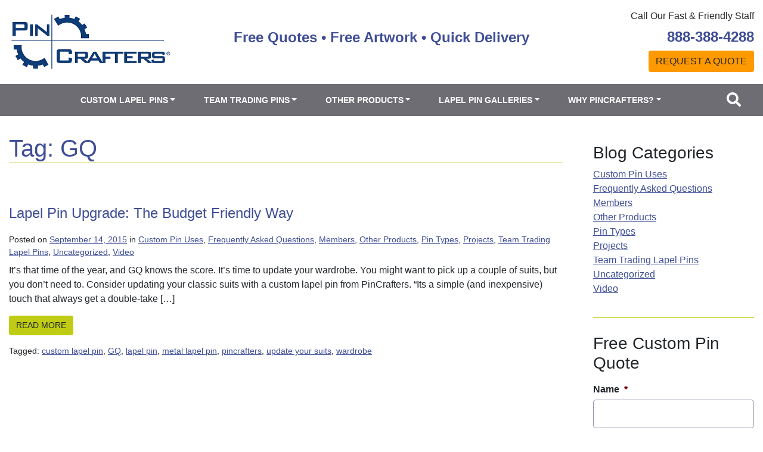

--- FILE ---
content_type: text/html; charset=UTF-8
request_url: https://www.pincrafters.com/blog/tag/gq/
body_size: 14037
content:
<!DOCTYPE html>
<html lang="en-US">
<head>
	<meta charset="UTF-8">
<script type="text/javascript">
/* <![CDATA[ */
var gform;gform||(document.addEventListener("gform_main_scripts_loaded",function(){gform.scriptsLoaded=!0}),document.addEventListener("gform/theme/scripts_loaded",function(){gform.themeScriptsLoaded=!0}),window.addEventListener("DOMContentLoaded",function(){gform.domLoaded=!0}),gform={domLoaded:!1,scriptsLoaded:!1,themeScriptsLoaded:!1,isFormEditor:()=>"function"==typeof InitializeEditor,callIfLoaded:function(o){return!(!gform.domLoaded||!gform.scriptsLoaded||!gform.themeScriptsLoaded&&!gform.isFormEditor()||(gform.isFormEditor()&&console.warn("The use of gform.initializeOnLoaded() is deprecated in the form editor context and will be removed in Gravity Forms 3.1."),o(),0))},initializeOnLoaded:function(o){gform.callIfLoaded(o)||(document.addEventListener("gform_main_scripts_loaded",()=>{gform.scriptsLoaded=!0,gform.callIfLoaded(o)}),document.addEventListener("gform/theme/scripts_loaded",()=>{gform.themeScriptsLoaded=!0,gform.callIfLoaded(o)}),window.addEventListener("DOMContentLoaded",()=>{gform.domLoaded=!0,gform.callIfLoaded(o)}))},hooks:{action:{},filter:{}},addAction:function(o,r,e,t){gform.addHook("action",o,r,e,t)},addFilter:function(o,r,e,t){gform.addHook("filter",o,r,e,t)},doAction:function(o){gform.doHook("action",o,arguments)},applyFilters:function(o){return gform.doHook("filter",o,arguments)},removeAction:function(o,r){gform.removeHook("action",o,r)},removeFilter:function(o,r,e){gform.removeHook("filter",o,r,e)},addHook:function(o,r,e,t,n){null==gform.hooks[o][r]&&(gform.hooks[o][r]=[]);var d=gform.hooks[o][r];null==n&&(n=r+"_"+d.length),gform.hooks[o][r].push({tag:n,callable:e,priority:t=null==t?10:t})},doHook:function(r,o,e){var t;if(e=Array.prototype.slice.call(e,1),null!=gform.hooks[r][o]&&((o=gform.hooks[r][o]).sort(function(o,r){return o.priority-r.priority}),o.forEach(function(o){"function"!=typeof(t=o.callable)&&(t=window[t]),"action"==r?t.apply(null,e):e[0]=t.apply(null,e)})),"filter"==r)return e[0]},removeHook:function(o,r,t,n){var e;null!=gform.hooks[o][r]&&(e=(e=gform.hooks[o][r]).filter(function(o,r,e){return!!(null!=n&&n!=o.tag||null!=t&&t!=o.priority)}),gform.hooks[o][r]=e)}});
/* ]]> */
</script>

	<meta name="viewport" content="width=device-width, initial-scale=1, shrink-to-fit=no">
	<link rel="profile" href="https://gmpg.org/xfn/11">
	<meta name='robots' content='index, follow, max-image-preview:large, max-snippet:-1, max-video-preview:-1' />
	
	
<!-- Google Tag Manager for WordPress by gtm4wp.com -->
<script data-cfasync="false" data-pagespeed-no-defer>
	var gtm4wp_datalayer_name = "dataLayer";
	var dataLayer = dataLayer || [];
</script>
<!-- End Google Tag Manager for WordPress by gtm4wp.com -->
	<!-- This site is optimized with the Yoast SEO plugin v26.4 - https://yoast.com/wordpress/plugins/seo/ -->
	<link media="all" href="https://www.pincrafters.com/wp-content/cache/autoptimize/css/autoptimize_07e8cb9f3a816b3c0e1bdd69e9b3a620.css" rel="stylesheet"><title>GQ Archives - PinCrafters</title>
	<link rel="canonical" href="https://www.pincrafters.com/blog/tag/gq/" />
	<meta property="og:locale" content="en_US" />
	<meta property="og:type" content="article" />
	<meta property="og:title" content="GQ Archives - PinCrafters" />
	<meta property="og:url" content="https://www.pincrafters.com/blog/tag/gq/" />
	<meta property="og:site_name" content="PinCrafters" />
	<meta name="twitter:card" content="summary_large_image" />
	<script type="application/ld+json" class="yoast-schema-graph">{"@context":"https://schema.org","@graph":[{"@type":"CollectionPage","@id":"https://www.pincrafters.com/blog/tag/gq/","url":"https://www.pincrafters.com/blog/tag/gq/","name":"GQ Archives - PinCrafters","isPartOf":{"@id":"https://www.pincrafters.com/#website"},"breadcrumb":{"@id":"https://www.pincrafters.com/blog/tag/gq/#breadcrumb"},"inLanguage":"en-US"},{"@type":"BreadcrumbList","@id":"https://www.pincrafters.com/blog/tag/gq/#breadcrumb","itemListElement":[{"@type":"ListItem","position":1,"name":"Home","item":"https://www.pincrafters.com/"},{"@type":"ListItem","position":2,"name":"GQ"}]},{"@type":"WebSite","@id":"https://www.pincrafters.com/#website","url":"https://www.pincrafters.com/","name":"PinCrafters","description":"Free Quotes • Free Artwork • Quick Delivery","publisher":{"@id":"https://www.pincrafters.com/#organization"},"potentialAction":[{"@type":"SearchAction","target":{"@type":"EntryPoint","urlTemplate":"https://www.pincrafters.com/?s={search_term_string}"},"query-input":{"@type":"PropertyValueSpecification","valueRequired":true,"valueName":"search_term_string"}}],"inLanguage":"en-US"},{"@type":"Organization","@id":"https://www.pincrafters.com/#organization","name":"Pin Crafters","alternateName":"PinCrafters","url":"https://www.pincrafters.com/","logo":{"@type":"ImageObject","inLanguage":"en-US","@id":"https://www.pincrafters.com/#/schema/logo/image/","url":"https://www.pincrafters.com/wp-content/uploads/2021/02/pc-logo-temp.jpeg","contentUrl":"https://www.pincrafters.com/wp-content/uploads/2021/02/pc-logo-temp.jpeg","width":500,"height":182,"caption":"Pin Crafters"},"image":{"@id":"https://www.pincrafters.com/#/schema/logo/image/"}}]}</script>
	<!-- / Yoast SEO plugin. -->


<link rel='dns-prefetch' href='//static.addtoany.com' />
<link rel="alternate" type="application/rss+xml" title="PinCrafters &raquo; Feed" href="https://www.pincrafters.com/feed/" />
<link rel="alternate" type="application/rss+xml" title="PinCrafters &raquo; GQ Tag Feed" href="https://www.pincrafters.com/blog/tag/gq/feed/" />









<script type="text/javascript" id="ugb-block-frontend-js-v2-js-extra">
/* <![CDATA[ */
var stackable = {"restUrl":"https:\/\/www.pincrafters.com\/wp-json\/"};
/* ]]> */
</script>


<script type="text/javascript" id="addtoany-core-js-before">
/* <![CDATA[ */
window.a2a_config=window.a2a_config||{};a2a_config.callbacks=[];a2a_config.overlays=[];a2a_config.templates={};
/* ]]> */
</script>
<script type="text/javascript" defer src="https://static.addtoany.com/menu/page.js" id="addtoany-core-js"></script>
<script type="text/javascript" src="https://www.pincrafters.com/wp-includes/js/jquery/jquery.min.js?ver=3.7.1" id="jquery-core-js"></script>


<link rel="https://api.w.org/" href="https://www.pincrafters.com/wp-json/" /><link rel="alternate" title="JSON" type="application/json" href="https://www.pincrafters.com/wp-json/wp/v2/tags/409" /><link rel="EditURI" type="application/rsd+xml" title="RSD" href="https://www.pincrafters.com/xmlrpc.php?rsd" />
<!-- Google Tag Manager -->
<script>(function(w,d,s,l,i){w[l]=w[l]||[];w[l].push({'gtm.start':
new Date().getTime(),event:'gtm.js'});var f=d.getElementsByTagName(s)[0],
j=d.createElement(s),dl=l!='dataLayer'?'&l='+l:'';j.async=true;j.src=
'https://www.googletagmanager.com/gtm.js?id='+i+dl;f.parentNode.insertBefore(j,f);
})(window,document,'script','dataLayer','GTM-P8HWMXC');</script>
<!-- End Google Tag Manager -->
<!-- Google Tag Manager for WordPress by gtm4wp.com -->
<!-- GTM Container placement set to automatic -->
<script data-cfasync="false" data-pagespeed-no-defer>
	var dataLayer_content = {"pagePostType":"post","pagePostType2":"tag-post"};
	dataLayer.push( dataLayer_content );
</script>
<script data-cfasync="false" data-pagespeed-no-defer>
(function(w,d,s,l,i){w[l]=w[l]||[];w[l].push({'gtm.start':
new Date().getTime(),event:'gtm.js'});var f=d.getElementsByTagName(s)[0],
j=d.createElement(s),dl=l!='dataLayer'?'&l='+l:'';j.async=true;j.src=
'//www.googletagmanager.com/gtm.js?id='+i+dl;f.parentNode.insertBefore(j,f);
})(window,document,'script','dataLayer','GTM-P8HWMXC');
</script>
<!-- End Google Tag Manager for WordPress by gtm4wp.com --><meta name="mobile-web-app-capable" content="yes">
<meta name="apple-mobile-web-app-capable" content="yes">
<meta name="apple-mobile-web-app-title" content="PinCrafters - Free Quotes • Free Artwork • Quick Delivery">
<link rel="icon" href="https://www.pincrafters.com/wp-content/uploads/2021/04/pincrafters-white-favicon-150x150.png" sizes="32x32" />
<link rel="icon" href="https://www.pincrafters.com/wp-content/uploads/2021/04/pincrafters-white-favicon.png" sizes="192x192" />
<link rel="apple-touch-icon" href="https://www.pincrafters.com/wp-content/uploads/2021/04/pincrafters-white-favicon.png" />
<meta name="msapplication-TileImage" content="https://www.pincrafters.com/wp-content/uploads/2021/04/pincrafters-white-favicon.png" />
		
		</head>

<body class="archive tag-gq tag-409 wp-custom-logo wp-embed-responsive wp-theme-pincrafters hfeed">
<!-- Google Tag Manager (noscript) -->
<noscript><iframe src="https://www.googletagmanager.com/ns.html?id=GTM-P8HWMXC"
height="0" width="0" style="display:none;visibility:hidden"></iframe></noscript>
<!-- End Google Tag Manager (noscript) -->
<!-- GTM Container placement set to automatic -->
<!-- Google Tag Manager (noscript) -->
				<noscript><iframe src="https://www.googletagmanager.com/ns.html?id=GTM-P8HWMXC" height="0" width="0" style="display:none;visibility:hidden" aria-hidden="true"></iframe></noscript>
<!-- End Google Tag Manager (noscript) --><div class="site" id="page">

	<header id="bytesco-header" aria-label="Page Header">

		<!-- ******************* The Navbar Area ******************* -->
		<div id="wrapper-navbar" itemscope itemtype="http://schema.org/WebSite">

							<a class="skip-link sr-only sr-only-focusable" href="#content">Skip to content</a> 			<p class="d-block d-md-none mb-5"><a href="/request-a-quote/" class="btn btn-primary mobile-banner">Request A Quote</a></p>
			<div class="container header-top">
				<div class="row align-items-center">
					<div class="col-lg-3 col-md-4">
						<!-- Your site title as branding in the menu -->
						<a href="https://www.pincrafters.com/" class="navbar-brand custom-logo-link" rel="home"><img width="500" height="182" src="https://www.pincrafters.com/wp-content/uploads/2021/02/pc-logo-temp.jpeg" class="img-fluid" alt="PinCrafters" decoding="async" fetchpriority="high" srcset="https://www.pincrafters.com/wp-content/uploads/2021/02/pc-logo-temp.jpeg 500w, https://www.pincrafters.com/wp-content/uploads/2021/02/pc-logo-temp-300x109.jpeg 300w" sizes="(max-width: 500px) 100vw, 500px" /></a><!-- end custom logo -->
					</div>
					<div class="col-md-6">
						<div class="header-middle">
							<p class="header-tagline">Free Quotes • Free Artwork • Quick Delivery</p>
						</div>
					</div>
					<div class="col-lg-3 col-md-2">
						<div class="header-right">
							<p class="header-cta">Call Our Fast & Friendly Staff</p>
							<p><a href="tel:+18883884288">888-388-4288</a>
							<p class="d-none d-md-block"><a href="/request-a-quote/" class="btn btn-primary">Request A Quote</a>
						</div>
					</div>
				</div><!-- .row -->
			</div><!-- .container -->

			<nav class="navbar navbar-expand-xl navbar-dark" aria-label="Main Menu">

							<div class="container">
			
					<button class="navbar-toggler collapsed" type="button" data-toggle="collapse" data-target="#navbarNavDropdown" aria-controls="navbarNavDropdown" aria-expanded="false" aria-label="Toggle navigation">
						<span class="navbar-toggler-icon"></span>
					</button>

					<button aria-label="Click to search the website" data-toggle="modal" data-target="#searchModal" class="search-button d-block d-xl-none"><i class="fas fa-search"></i></button>

					<!-- The WordPress Menu goes here -->
					<div id="navbarNavDropdown" class="collapse navbar-collapse"><ul id="main-menu" class="navbar-nav m-auto"><li itemscope="itemscope" itemtype="https://www.schema.org/SiteNavigationElement" id="menu-item-160" class="menu-item menu-item-type-post_type menu-item-object-page menu-item-has-children dropdown menu-item-160 nav-item"><button  title="Custom Lapel Pins" aria-controls="dropdown-menu-160" class="dropdown-toggle nav-link btn btn-link" id="menu-item-dropdown-160" data-toggle="dropdown" aria-haspopup="true" aria-expanded="false" >Custom Lapel Pins</button>
<ul class="dropdown-menu"   role="menu">
	<li itemscope="itemscope" itemtype="https://www.schema.org/SiteNavigationElement" id="menu-item-163" class="menu-item menu-item-type-post_type menu-item-object-page menu-item-163 nav-item"><a title="Hard Enamel" href="https://www.pincrafters.com/custom-lapel-pins/hard-enamel-lapel-pins/" role="menuitem" class="dropdown-item">Hard Enamel</a></li>
	<li itemscope="itemscope" itemtype="https://www.schema.org/SiteNavigationElement" id="menu-item-168" class="menu-item menu-item-type-post_type menu-item-object-page menu-item-168 nav-item"><a title="Soft Enamel" href="https://www.pincrafters.com/custom-lapel-pins/soft-enamel/" role="menuitem" class="dropdown-item">Soft Enamel</a></li>
	<li itemscope="itemscope" itemtype="https://www.schema.org/SiteNavigationElement" id="menu-item-164" class="menu-item menu-item-type-post_type menu-item-object-page menu-item-164 nav-item"><a title="Die Struck Metal" href="https://www.pincrafters.com/custom-lapel-pins/die-struck-lapel-pins/" role="menuitem" class="dropdown-item">Die Struck Metal</a></li>
	<li itemscope="itemscope" itemtype="https://www.schema.org/SiteNavigationElement" id="menu-item-161" class="menu-item menu-item-type-post_type menu-item-object-page menu-item-161 nav-item"><a title="Etched Enamel" href="https://www.pincrafters.com/custom-lapel-pins/etched-enamel-lapel-pins/" role="menuitem" class="dropdown-item">Etched Enamel</a></li>
	<li itemscope="itemscope" itemtype="https://www.schema.org/SiteNavigationElement" id="menu-item-167" class="menu-item menu-item-type-post_type menu-item-object-page menu-item-167 nav-item"><a title="Printed" href="https://www.pincrafters.com/custom-lapel-pins/printed-lapel-pins/" role="menuitem" class="dropdown-item">Printed</a></li>
	<li itemscope="itemscope" itemtype="https://www.schema.org/SiteNavigationElement" id="menu-item-162" class="menu-item menu-item-type-post_type menu-item-object-page menu-item-162 nav-item"><a title="Gold &amp; Silver" href="https://www.pincrafters.com/custom-lapel-pins/precious-metal-lapel-pins/" role="menuitem" class="dropdown-item">Gold &#038; Silver</a></li>
	<li itemscope="itemscope" itemtype="https://www.schema.org/SiteNavigationElement" id="menu-item-169" class="menu-item menu-item-type-post_type menu-item-object-page menu-item-169 nav-item"><a title="Specialty" href="https://www.pincrafters.com/custom-lapel-pins/specialty-lapel-pins/" role="menuitem" class="dropdown-item">Specialty</a></li>
	<li itemscope="itemscope" itemtype="https://www.schema.org/SiteNavigationElement" id="menu-item-170" class="menu-item menu-item-type-post_type menu-item-object-page menu-item-170 nav-item"><a title="USA Made" href="https://www.pincrafters.com/custom-lapel-pins/usa-made/" role="menuitem" class="dropdown-item">USA Made</a></li>
	<li itemscope="itemscope" itemtype="https://www.schema.org/SiteNavigationElement" id="menu-item-485" class="menu-item menu-item-type-post_type menu-item-object-page menu-item-485 nav-item"><a title="Rush Order" href="https://www.pincrafters.com/custom-lapel-pins/rush-order-lapel-pins/" role="menuitem" class="dropdown-item">Rush Order</a></li>
	<li itemscope="itemscope" itemtype="https://www.schema.org/SiteNavigationElement" id="menu-item-2512" class="menu-item menu-item-type-post_type menu-item-object-page menu-item-2512 nav-item"><a title="Pin Attachments &#038; Packaging" href="https://www.pincrafters.com/custom-lapel-pins/attachments-packaging/" role="menuitem" class="dropdown-item">Pin Attachments &#038; Packaging</a></li>
	<li itemscope="itemscope" itemtype="https://www.schema.org/SiteNavigationElement" id="menu-item-369" class="menu-item menu-item-type-post_type menu-item-object-page menu-item-369 nav-item"><a title="View All Custom Lapel Pins" href="https://www.pincrafters.com/custom-lapel-pins/" role="menuitem" class="dropdown-item">View All Custom Lapel Pins</a></li>
</ul>
</li>
<li itemscope="itemscope" itemtype="https://www.schema.org/SiteNavigationElement" id="menu-item-171" class="menu-item menu-item-type-post_type menu-item-object-page menu-item-has-children dropdown menu-item-171 nav-item"><button  title="Team Trading Pins" aria-controls="dropdown-menu-171" class="dropdown-toggle nav-link btn btn-link" id="menu-item-dropdown-171" data-toggle="dropdown" aria-haspopup="true" aria-expanded="false" >Team Trading Pins</button>
<ul class="dropdown-menu"   role="menu">
	<li itemscope="itemscope" itemtype="https://www.schema.org/SiteNavigationElement" id="menu-item-172" class="menu-item menu-item-type-post_type menu-item-object-page menu-item-172 nav-item"><a title="Baseball" href="https://www.pincrafters.com/team-trading-pins/baseball/" role="menuitem" class="dropdown-item">Baseball</a></li>
	<li itemscope="itemscope" itemtype="https://www.schema.org/SiteNavigationElement" id="menu-item-175" class="menu-item menu-item-type-post_type menu-item-object-page menu-item-175 nav-item"><a title="Softball" href="https://www.pincrafters.com/team-trading-pins/softball/" role="menuitem" class="dropdown-item">Softball</a></li>
	<li itemscope="itemscope" itemtype="https://www.schema.org/SiteNavigationElement" id="menu-item-174" class="menu-item menu-item-type-post_type menu-item-object-page menu-item-174 nav-item"><a title="Soccer" href="https://www.pincrafters.com/team-trading-pins/soccer/" role="menuitem" class="dropdown-item">Soccer</a></li>
	<li itemscope="itemscope" itemtype="https://www.schema.org/SiteNavigationElement" id="menu-item-173" class="menu-item menu-item-type-post_type menu-item-object-page menu-item-173 nav-item"><a title="Hockey" href="https://www.pincrafters.com/team-trading-pins/hockey/" role="menuitem" class="dropdown-item">Hockey</a></li>
	<li itemscope="itemscope" itemtype="https://www.schema.org/SiteNavigationElement" id="menu-item-3407" class="menu-item menu-item-type-post_type menu-item-object-page menu-item-3407 nav-item"><a title="Basketball" href="https://www.pincrafters.com/team-trading-pins/basketball/" role="menuitem" class="dropdown-item">Basketball</a></li>
	<li itemscope="itemscope" itemtype="https://www.schema.org/SiteNavigationElement" id="menu-item-370" class="menu-item menu-item-type-post_type menu-item-object-page menu-item-370 nav-item"><a title="View All Team Trading Pins" href="https://www.pincrafters.com/team-trading-pins/" role="menuitem" class="dropdown-item">View All Team Trading Pins</a></li>
</ul>
</li>
<li itemscope="itemscope" itemtype="https://www.schema.org/SiteNavigationElement" id="menu-item-176" class="menu-item menu-item-type-post_type menu-item-object-page menu-item-has-children dropdown menu-item-176 nav-item"><button  title="Other Products" aria-controls="dropdown-menu-176" class="dropdown-toggle nav-link btn btn-link" id="menu-item-dropdown-176" data-toggle="dropdown" aria-haspopup="true" aria-expanded="false" >Other Products</button>
<ul class="dropdown-menu"   role="menu">
	<li itemscope="itemscope" itemtype="https://www.schema.org/SiteNavigationElement" id="menu-item-177" class="menu-item menu-item-type-post_type menu-item-object-page menu-item-177 nav-item"><a title="Coins, Medals &amp; Medallions" href="https://www.pincrafters.com/other-products/coins-and-medallions/" role="menuitem" class="dropdown-item">Coins, Medals &#038; Medallions</a></li>
	<li itemscope="itemscope" itemtype="https://www.schema.org/SiteNavigationElement" id="menu-item-180" class="menu-item menu-item-type-post_type menu-item-object-page menu-item-180 nav-item"><a title="Embroidered Patches" href="https://www.pincrafters.com/other-products/embroidered-patches/" role="menuitem" class="dropdown-item">Embroidered Patches</a></li>
	<li itemscope="itemscope" itemtype="https://www.schema.org/SiteNavigationElement" id="menu-item-179" class="menu-item menu-item-type-post_type menu-item-object-page menu-item-179 nav-item"><a title="Dog Tags" href="https://www.pincrafters.com/other-products/dog-tags/" role="menuitem" class="dropdown-item">Dog Tags</a></li>
	<li itemscope="itemscope" itemtype="https://www.schema.org/SiteNavigationElement" id="menu-item-181" class="menu-item menu-item-type-post_type menu-item-object-page menu-item-181 nav-item"><a title="Golf Ball Markers, Divot Tools &amp; Bag Tags" href="https://www.pincrafters.com/other-products/golf/" role="menuitem" class="dropdown-item">Golf Ball Markers, Divot Tools &#038; Bag Tags</a></li>
	<li itemscope="itemscope" itemtype="https://www.schema.org/SiteNavigationElement" id="menu-item-182" class="menu-item menu-item-type-post_type menu-item-object-page menu-item-182 nav-item"><a title="Keychains" href="https://www.pincrafters.com/other-products/keychains/" role="menuitem" class="dropdown-item">Keychains</a></li>
	<li itemscope="itemscope" itemtype="https://www.schema.org/SiteNavigationElement" id="menu-item-183" class="menu-item menu-item-type-post_type menu-item-object-page menu-item-183 nav-item"><a title="Lanyards" href="https://www.pincrafters.com/other-products/custom-lanyards/" role="menuitem" class="dropdown-item">Lanyards</a></li>
	<li itemscope="itemscope" itemtype="https://www.schema.org/SiteNavigationElement" id="menu-item-371" class="menu-item menu-item-type-post_type menu-item-object-page menu-item-371 nav-item"><a title="View All Other Products" href="https://www.pincrafters.com/other-products/" role="menuitem" class="dropdown-item">View All Other Products</a></li>
</ul>
</li>
<li itemscope="itemscope" itemtype="https://www.schema.org/SiteNavigationElement" id="menu-item-185" class="menu-item menu-item-type-post_type menu-item-object-page menu-item-has-children dropdown menu-item-185 nav-item"><button  title="Lapel Pin Galleries" aria-controls="dropdown-menu-185" class="dropdown-toggle nav-link btn btn-link" id="menu-item-dropdown-185" data-toggle="dropdown" aria-haspopup="true" aria-expanded="false" >Lapel Pin Galleries</button>
<ul class="dropdown-menu"   role="menu">
	<li itemscope="itemscope" itemtype="https://www.schema.org/SiteNavigationElement" id="menu-item-193" class="menu-item menu-item-type-post_type menu-item-object-page menu-item-193 nav-item"><a title="Team Trading" href="https://www.pincrafters.com/lapel-pin-galleries/team-trading-pins/" role="menuitem" class="dropdown-item">Team Trading</a></li>
	<li itemscope="itemscope" itemtype="https://www.schema.org/SiteNavigationElement" id="menu-item-186" class="menu-item menu-item-type-post_type menu-item-object-page menu-item-186 nav-item"><a title="Award &amp; Recognition" href="https://www.pincrafters.com/lapel-pin-galleries/recognition-awards/" role="menuitem" class="dropdown-item">Award &#038; Recognition</a></li>
	<li itemscope="itemscope" itemtype="https://www.schema.org/SiteNavigationElement" id="menu-item-191" class="menu-item menu-item-type-post_type menu-item-object-page menu-item-191 nav-item"><a title="Fraternities &amp; Sororities" href="https://www.pincrafters.com/lapel-pin-galleries/fraternity-sorority/" role="menuitem" class="dropdown-item">Fraternities &#038; Sororities</a></li>
	<li itemscope="itemscope" itemtype="https://www.schema.org/SiteNavigationElement" id="menu-item-188" class="menu-item menu-item-type-post_type menu-item-object-page menu-item-188 nav-item"><a title="Clubs &amp; Associations" href="https://www.pincrafters.com/lapel-pin-galleries/club-association-lapel-pins/" role="menuitem" class="dropdown-item">Clubs &#038; Associations</a></li>
	<li itemscope="itemscope" itemtype="https://www.schema.org/SiteNavigationElement" id="menu-item-192" class="menu-item menu-item-type-post_type menu-item-object-page menu-item-192 nav-item"><a title="Logos" href="https://www.pincrafters.com/lapel-pin-galleries/corporate-identity-lapel-pins/" role="menuitem" class="dropdown-item">Logos</a></li>
	<li itemscope="itemscope" itemtype="https://www.schema.org/SiteNavigationElement" id="menu-item-187" class="menu-item menu-item-type-post_type menu-item-object-page menu-item-187 nav-item"><a title="Badges" href="https://www.pincrafters.com/lapel-pin-galleries/badges/" role="menuitem" class="dropdown-item">Badges</a></li>
	<li itemscope="itemscope" itemtype="https://www.schema.org/SiteNavigationElement" id="menu-item-190" class="menu-item menu-item-type-post_type menu-item-object-page menu-item-190 nav-item"><a title="School / Education" href="https://www.pincrafters.com/lapel-pin-galleries/education/" role="menuitem" class="dropdown-item">School / Education</a></li>
	<li itemscope="itemscope" itemtype="https://www.schema.org/SiteNavigationElement" id="menu-item-372" class="menu-item menu-item-type-post_type menu-item-object-page menu-item-372 nav-item"><a title="View All Lapel Pin Galleries" href="https://www.pincrafters.com/lapel-pin-galleries/" role="menuitem" class="dropdown-item">View All Lapel Pin Galleries</a></li>
</ul>
</li>
<li itemscope="itemscope" itemtype="https://www.schema.org/SiteNavigationElement" id="menu-item-194" class="menu-item menu-item-type-post_type menu-item-object-page menu-item-has-children dropdown menu-item-194 nav-item"><button  title="Why PinCrafters?" aria-controls="dropdown-menu-194" class="dropdown-toggle nav-link btn btn-link" id="menu-item-dropdown-194" data-toggle="dropdown" aria-haspopup="true" aria-expanded="false" >Why PinCrafters?</button>
<ul class="dropdown-menu"   role="menu">
	<li itemscope="itemscope" itemtype="https://www.schema.org/SiteNavigationElement" id="menu-item-2525" class="menu-item menu-item-type-post_type menu-item-object-page menu-item-2525 nav-item"><a title="Overview" href="https://www.pincrafters.com/why-pincrafters/" role="menuitem" class="dropdown-item">Overview</a></li>
	<li itemscope="itemscope" itemtype="https://www.schema.org/SiteNavigationElement" id="menu-item-200" class="menu-item menu-item-type-post_type menu-item-object-page menu-item-200 nav-item"><a title="Our Process" href="https://www.pincrafters.com/why-pincrafters/our-process/" role="menuitem" class="dropdown-item">Our Process</a></li>
	<li itemscope="itemscope" itemtype="https://www.schema.org/SiteNavigationElement" id="menu-item-199" class="menu-item menu-item-type-post_type menu-item-object-page menu-item-199 nav-item"><a title="Our Guarantee" href="https://www.pincrafters.com/why-pincrafters/our-guarantee/" role="menuitem" class="dropdown-item">Our Guarantee</a></li>
	<li itemscope="itemscope" itemtype="https://www.schema.org/SiteNavigationElement" id="menu-item-198" class="menu-item menu-item-type-post_type menu-item-object-page menu-item-198 nav-item"><a title="FAQs" href="https://www.pincrafters.com/why-pincrafters/faqs/" role="menuitem" class="dropdown-item">FAQs</a></li>
	<li itemscope="itemscope" itemtype="https://www.schema.org/SiteNavigationElement" id="menu-item-202" class="menu-item menu-item-type-post_type menu-item-object-page menu-item-202 nav-item"><a title="Testimonials" href="https://www.pincrafters.com/why-pincrafters/testimonials/" role="menuitem" class="dropdown-item">Testimonials</a></li>
	<li itemscope="itemscope" itemtype="https://www.schema.org/SiteNavigationElement" id="menu-item-195" class="menu-item menu-item-type-post_type menu-item-object-page menu-item-195 nav-item"><a title="About Us" href="https://www.pincrafters.com/why-pincrafters/about-us/" role="menuitem" class="dropdown-item">About Us</a></li>
	<li itemscope="itemscope" itemtype="https://www.schema.org/SiteNavigationElement" id="menu-item-201" class="menu-item menu-item-type-post_type menu-item-object-page menu-item-201 nav-item"><a title="Resources" href="https://www.pincrafters.com/why-pincrafters/resources/" role="menuitem" class="dropdown-item">Resources</a></li>
	<li itemscope="itemscope" itemtype="https://www.schema.org/SiteNavigationElement" id="menu-item-197" class="menu-item menu-item-type-post_type menu-item-object-page menu-item-197 nav-item"><a title="Contact Us" href="https://www.pincrafters.com/why-pincrafters/contact-us/" role="menuitem" class="dropdown-item">Contact Us</a></li>
	<li itemscope="itemscope" itemtype="https://www.schema.org/SiteNavigationElement" id="menu-item-270" class="menu-item menu-item-type-post_type menu-item-object-page current_page_parent menu-item-270 nav-item"><a title="Blog" href="https://www.pincrafters.com/blog/" role="menuitem" class="dropdown-item">Blog</a></li>
</ul>
</li>
</ul></div>
					<button aria-label="Click to search the website" data-toggle="modal" data-target="#searchModal" class="search-button d-none d-xl-block"><i class="fas fa-search"></i></button>

								</div><!-- .container -->
				
			</nav><!-- .site-navigation -->

		</div><!-- #wrapper-navbar end -->
	</header><!-- header end -->

	<main class="site-main" id="content" role="main" tabindex="-1" aria-label="Page Content"><!-- .site-main -->

		<div class="modal fade" id="searchModal" tabindex="-1" role="dialog" aria-labelledby="searchform" aria-hidden="true">
  <div class="modal-dialog modal-dialog-centered" role="document">
    <div class="modal-content">
      <div class="modal-body">
        
<form method="get" id="searchform" class="searchform" action="https://www.pincrafters.com/" role="search" aria-label="Website Search">
	<label class="sr-only" for="s">Search</label>
	<div class="input-group">
		<input class="field form-control" id="s" name="s" type="search"
			placeholder="Search &hellip;" value="">
		<span class="input-group-append">
			<input class="submit btn btn-primary" id="searchsubmit" name="submit" type="submit"
			value="Search">
		</span>
	</div>
</form>         <button type="button" id="search-close" class="close" data-dismiss="modal" aria-label="Close"><i class="fas fa-times"><span class="sr-only">Close search modal</span></i></button>
      </div>
    </div>
  </div>
</div>

	
<div class="wrapper" id="archive-wrapper">

	<div class="container">

		<div class="row">

			<!-- Do the left sidebar check -->
			

<div class="col-md content-area" id="primary"> 
			
				<header class="page-header">
					<h1 class="page-title">Tag: <span>GQ</span></h1>				</header><!-- .page-header -->

								
					
<article class="post-1213 post type-post status-publish format-standard hentry category-custom-pin-uses tag-custom-lapel-pin tag-gq tag-lapel-pin tag-metal-lapel-pin tag-pincrafters tag-update-your-suits tag-wardrobe" id="post-1213">

	<div class="row">

		
		
		<div class="col-12">

			<header class="entry-header">

				<h2 class="entry-title"><a href="https://www.pincrafters.com/blog/custom-pin-uses/lapel-pin-upgrade-the-budget-friendly-way/" rel="bookmark">Lapel Pin Upgrade: The Budget Friendly Way</a></h2>
				
					<div class="entry-meta">

						<span class="posted-on">Posted on <a href="https://www.pincrafters.com/blog/custom-pin-uses/lapel-pin-upgrade-the-budget-friendly-way/" rel="bookmark"><time class="entry-date published updated" datetime="2015-09-14T13:30:11-04:00">September 14, 2015</time></a></span> in <a href="https://www.pincrafters.com/blog/category/custom-pin-uses/" >Custom Pin Uses</a><span class="post-cat-comma">, </span><a href="https://www.pincrafters.com/blog/category/frequently-asked-questions/" >Frequently Asked Questions</a><span class="post-cat-comma">, </span><a href="https://www.pincrafters.com/blog/category/members/" >Members</a><span class="post-cat-comma">, </span><a href="https://www.pincrafters.com/blog/category/other-products/" >Other Products</a><span class="post-cat-comma">, </span><a href="https://www.pincrafters.com/blog/category/pin-types/" >Pin Types</a><span class="post-cat-comma">, </span><a href="https://www.pincrafters.com/blog/category/projects/" >Projects</a><span class="post-cat-comma">, </span><a href="https://www.pincrafters.com/blog/category/team-trading-lapel-pins/" >Team Trading Lapel Pins</a><span class="post-cat-comma">, </span><a href="https://www.pincrafters.com/blog/category/uncategorized/" >Uncategorized</a><span class="post-cat-comma">, </span><a href="https://www.pincrafters.com/blog/category/video/" >Video</a><span class="post-cat-comma">, </span>
					</div><!-- .entry-meta -->

				
			</header><!-- .entry-header -->

			<div class="entry-summary">

				<p>It’s that time of the year, and GQ knows the score. It’s time to update your wardrobe. You might want to pick up a couple of suits, but you don’t need to. Consider updating your classic suits with a custom lapel pin from PinCrafters. “Its a simple (and inexpensive) touch that always get a double-take [&#8230;]</p>
<p><a class="btn btn-secondary starter-read-more-link" href="https://www.pincrafters.com/blog/custom-pin-uses/lapel-pin-upgrade-the-budget-friendly-way/" title="Read more about Lapel Pin Upgrade: The Budget Friendly Way" aria-label="Read more about Lapel Pin Upgrade: The Budget Friendly Way">Read More</a></p>

			</div><!-- .entry-summary -->

			<footer class="entry-footer">

				<footer class="entry-footer"><span class="tags-links">Tagged: <a href="https://www.pincrafters.com/blog/tag/custom-lapel-pin/" rel="tag">custom lapel pin</a>, <a href="https://www.pincrafters.com/blog/tag/gq/" rel="tag">GQ</a>, <a href="https://www.pincrafters.com/blog/tag/lapel-pin/" rel="tag">lapel pin</a>, <a href="https://www.pincrafters.com/blog/tag/metal-lapel-pin/" rel="tag">metal lapel pin</a>, <a href="https://www.pincrafters.com/blog/tag/pincrafters/" rel="tag">pincrafters</a>, <a href="https://www.pincrafters.com/blog/tag/update-your-suits/" rel="tag">update your suits</a>, <a href="https://www.pincrafters.com/blog/tag/wardrobe/" rel="tag">wardrobe</a></span></footer><!-- .entry-footer -->
			</footer><!-- .entry-footer -->

		</div>

	</div>

</article><!-- #post-## --> 
				
			
			<!-- The pagination component -->
			
			<!-- Do the right sidebar check -->
			
</div><!-- #closing the primary container from /global-templates/left-sidebar-check.php -->



	
	<div class="col-md-3 widget-area" id="right-sidebar" aria-labelledby="right-sidebar-header" role="navigation">
		<h2 class="sr-only" id="right-sidebar-header">Right Sidebar</h2>
<div id="categories-3" class="widget widget_categories"><h3 class="widget-title">Blog Categories</h3>
			<ul>
					<li class="cat-item cat-item-159"><a href="https://www.pincrafters.com/blog/category/custom-pin-uses/">Custom Pin Uses</a>
</li>
	<li class="cat-item cat-item-16"><a href="https://www.pincrafters.com/blog/category/frequently-asked-questions/">Frequently Asked Questions</a>
</li>
	<li class="cat-item cat-item-129"><a href="https://www.pincrafters.com/blog/category/members/">Members</a>
</li>
	<li class="cat-item cat-item-89"><a href="https://www.pincrafters.com/blog/category/other-products/">Other Products</a>
</li>
	<li class="cat-item cat-item-23"><a href="https://www.pincrafters.com/blog/category/pin-types/">Pin Types</a>
</li>
	<li class="cat-item cat-item-58"><a href="https://www.pincrafters.com/blog/category/projects/">Projects</a>
</li>
	<li class="cat-item cat-item-54"><a href="https://www.pincrafters.com/blog/category/team-trading-lapel-pins/">Team Trading Lapel Pins</a>
</li>
	<li class="cat-item cat-item-1"><a href="https://www.pincrafters.com/blog/category/uncategorized/">Uncategorized</a>
</li>
	<li class="cat-item cat-item-48"><a href="https://www.pincrafters.com/blog/category/video/">Video</a>
</li>
			</ul>

			</div><div id="gform_widget-2" class="widget gform_widget"><h3 class="widget-title">Free Custom Pin Quote</h3>



<script type="text/javascript" src="https://www.pincrafters.com/wp-includes/js/dist/dom-ready.min.js?ver=f77871ff7694fffea381" id="wp-dom-ready-js"></script>
<script type="text/javascript" src="https://www.pincrafters.com/wp-includes/js/dist/hooks.min.js?ver=4d63a3d491d11ffd8ac6" id="wp-hooks-js"></script>
<script type="text/javascript" src="https://www.pincrafters.com/wp-includes/js/dist/i18n.min.js?ver=5e580eb46a90c2b997e6" id="wp-i18n-js"></script>
<script type="text/javascript" id="wp-i18n-js-after">
/* <![CDATA[ */
wp.i18n.setLocaleData( { 'text direction\u0004ltr': [ 'ltr' ] } );
/* ]]> */
</script>
<script type="text/javascript" src="https://www.pincrafters.com/wp-includes/js/dist/a11y.min.js?ver=3156534cc54473497e14" id="wp-a11y-js"></script>

<script type="text/javascript" id="gform_gravityforms-js-extra">
/* <![CDATA[ */
var gform_i18n = {"datepicker":{"days":{"monday":"Mo","tuesday":"Tu","wednesday":"We","thursday":"Th","friday":"Fr","saturday":"Sa","sunday":"Su"},"months":{"january":"January","february":"February","march":"March","april":"April","may":"May","june":"June","july":"July","august":"August","september":"September","october":"October","november":"November","december":"December"},"firstDay":0,"iconText":"Select date"}};
var gf_legacy_multi = [];
var gform_gravityforms = {"strings":{"invalid_file_extension":"This type of file is not allowed. Must be one of the following:","delete_file":"Delete this file","in_progress":"in progress","file_exceeds_limit":"File exceeds size limit","illegal_extension":"This type of file is not allowed.","max_reached":"Maximum number of files reached","unknown_error":"There was a problem while saving the file on the server","currently_uploading":"Please wait for the uploading to complete","cancel":"Cancel","cancel_upload":"Cancel this upload","cancelled":"Cancelled","error":"Error","message":"Message"},"vars":{"images_url":"https:\/\/www.pincrafters.com\/wp-content\/plugins\/gravityforms\/images"}};
var gf_legacy = {"is_legacy":"1"};
var gf_global = {"gf_currency_config":{"name":"U.S. Dollar","symbol_left":"$","symbol_right":"","symbol_padding":"","thousand_separator":",","decimal_separator":".","decimals":2,"code":"USD"},"base_url":"https:\/\/www.pincrafters.com\/wp-content\/plugins\/gravityforms","number_formats":[],"spinnerUrl":"https:\/\/www.pincrafters.com\/wp-content\/plugins\/gravityforms\/images\/spinner.svg","version_hash":"542a5f327abd586c08b784a1d6c06c09","strings":{"newRowAdded":"New row added.","rowRemoved":"Row removed","formSaved":"The form has been saved.  The content contains the link to return and complete the form."}};
/* ]]> */
</script>

<script type="text/javascript" defer='defer' src="https://www.google.com/recaptcha/api.js?hl=en&amp;ver=6.8.3#038;render=explicit" id="gform_recaptcha-js"></script>

                <div class='gf_browser_chrome gform_wrapper gform_legacy_markup_wrapper gform-theme--no-framework' data-form-theme='legacy' data-form-index='0' id='gform_wrapper_3' ><form method='post' enctype='multipart/form-data'  id='gform_3'  action='/blog/tag/gq/' data-formid='3' novalidate>
                        <div class='gform-body gform_body'><ul id='gform_fields_3' class='gform_fields top_label form_sublabel_below description_below validation_below'><li id="field_3_1" class="gfield gfield--type-text gfield_contains_required field_sublabel_below gfield--no-description field_description_below field_validation_below gfield_visibility_visible"  ><label class='gfield_label gform-field-label' for='input_3_1'>Name<span class="gfield_required"><span class="gfield_required gfield_required_asterisk">*</span></span></label><div class='ginput_container ginput_container_text'><input name='input_1' id='input_3_1' type='text' value='' class='large'     required aria-invalid="false"  autocomplete="name" /></div></li><li id="field_3_2" class="gfield gfield--type-text gf_left_half gfield_contains_required field_sublabel_below gfield--no-description field_description_below field_validation_below gfield_visibility_visible"  ><label class='gfield_label gform-field-label' for='input_3_2'>Email<span class="gfield_required"><span class="gfield_required gfield_required_asterisk">*</span></span></label><div class='ginput_container ginput_container_text'><input name='input_2' id='input_3_2' type='text' value='' class='large'     required aria-invalid="false"  autocomplete="email" /></div></li><li id="field_3_3" class="gfield gfield--type-text gf_right_half field_sublabel_below gfield--no-description field_description_below field_validation_below gfield_visibility_visible"  ><label class='gfield_label gform-field-label' for='input_3_3'>Phone</label><div class='ginput_container ginput_container_text'><input name='input_3' id='input_3_3' type='text' value='' class='large'      aria-invalid="false"  autocomplete="tel" /></div></li><li id="field_3_4" class="gfield gfield--type-text field_sublabel_below gfield--no-description field_description_below field_validation_below gfield_visibility_visible"  ><label class='gfield_label gform-field-label' for='input_3_4'>Quantity</label><div class='ginput_container ginput_container_text'><input name='input_4' id='input_3_4' type='text' value='' class='large'      aria-invalid="false"   /></div></li><li id="field_3_5" class="gfield gfield--type-fileupload field_sublabel_below gfield--has-description field_description_above field_validation_below gfield_visibility_visible"  ><label class='gfield_label gform-field-label' for='input_3_5'>Got artwork? Send us a file.</label><div class='gfield_description' id='gfield_description_3_5'>Please send vector or high resolution artwork if available. This will allow us to send your free pin design as quickly as possible.</div><div class='ginput_container ginput_container_fileupload'><input type='hidden' name='MAX_FILE_SIZE' value='52428800' /><input name='input_5' id='input_3_5' type='file' class='medium' aria-describedby="gfield_upload_rules_3_5 gfield_description_3_5" onchange='javascript:gformValidateFileSize( this, 52428800 );'  /><span class='gfield_description gform_fileupload_rules' id='gfield_upload_rules_3_5'>Max. file size: 50 MB.</span><div class='gfield_description validation_message gfield_validation_message validation_message--hidden-on-empty' id='live_validation_message_3_5'></div> </div></li><li id="field_3_6" class="gfield gfield--type-textarea field_sublabel_below gfield--no-description field_description_below field_validation_below gfield_visibility_visible"  ><label class='gfield_label gform-field-label' for='input_3_6'>Comments</label><div class='ginput_container ginput_container_textarea'><textarea name='input_6' id='input_3_6' class='textarea large'      aria-invalid="false"   rows='10' cols='50'></textarea></div></li><li id="field_3_7" class="gfield gfield--type-captcha gfield--width-full field_sublabel_below gfield--has-description field_description_below hidden_label field_validation_below gfield_visibility_visible"  ><label class='gfield_label gform-field-label' for='input_3_7'>CAPTCHA</label><div id='input_3_7' class='ginput_container ginput_recaptcha' data-sitekey='6LcmPtUaAAAAADaFF0mtd3aICw5p4bfGUn8H7n4U'  data-theme='light' data-tabindex='-1' data-size='invisible' data-badge='bottomright'></div><div class='gfield_description' id='gfield_description_3_7'>This site is protected by reCAPTCHA and the Google
    <a href="https://policies.google.com/privacy">Privacy Policy</a> and
    <a href="https://policies.google.com/terms">Terms of Service</a> apply</div></li></ul></div>
        <div class='gform-footer gform_footer top_label'> <input aria-label='Submit Form' type='submit' id='gform_submit_button_3' class='gform_button button' onclick='gform.submission.handleButtonClick(this);' data-submission-type='submit' value='Submit'  /> 
            <input type='hidden' class='gform_hidden' name='gform_submission_method' data-js='gform_submission_method_3' value='postback' />
            <input type='hidden' class='gform_hidden' name='gform_theme' data-js='gform_theme_3' id='gform_theme_3' value='legacy' />
            <input type='hidden' class='gform_hidden' name='gform_style_settings' data-js='gform_style_settings_3' id='gform_style_settings_3' value='' />
            <input type='hidden' class='gform_hidden' name='is_submit_3' value='1' />
            <input type='hidden' class='gform_hidden' name='gform_submit' value='3' />
            
            <input type='hidden' class='gform_hidden' name='gform_unique_id' value='' />
            <input type='hidden' class='gform_hidden' name='state_3' value='WyJbXSIsIjc2YzY4MzcyNjE4YTA0YjVkYmUzNDFjMWZkNDRlYTdhIl0=' />
            <input type='hidden' autocomplete='off' class='gform_hidden' name='gform_target_page_number_3' id='gform_target_page_number_3' value='0' />
            <input type='hidden' autocomplete='off' class='gform_hidden' name='gform_source_page_number_3' id='gform_source_page_number_3' value='1' />
            <input type='hidden' name='gform_field_values' value='' />
            
        </div>
                        </form>
                        </div><script type="text/javascript">
/* <![CDATA[ */
 gform.initializeOnLoaded( function() {gformInitSpinner( 3, 'https://www.pincrafters.com/wp-content/plugins/gravityforms/images/spinner.svg', true );jQuery('#gform_ajax_frame_3').on('load',function(){var contents = jQuery(this).contents().find('*').html();var is_postback = contents.indexOf('GF_AJAX_POSTBACK') >= 0;if(!is_postback){return;}var form_content = jQuery(this).contents().find('#gform_wrapper_3');var is_confirmation = jQuery(this).contents().find('#gform_confirmation_wrapper_3').length > 0;var is_redirect = contents.indexOf('gformRedirect(){') >= 0;var is_form = form_content.length > 0 && ! is_redirect && ! is_confirmation;var mt = parseInt(jQuery('html').css('margin-top'), 10) + parseInt(jQuery('body').css('margin-top'), 10) + 100;if(is_form){jQuery('#gform_wrapper_3').html(form_content.html());if(form_content.hasClass('gform_validation_error')){jQuery('#gform_wrapper_3').addClass('gform_validation_error');} else {jQuery('#gform_wrapper_3').removeClass('gform_validation_error');}setTimeout( function() { /* delay the scroll by 50 milliseconds to fix a bug in chrome */  }, 50 );if(window['gformInitDatepicker']) {gformInitDatepicker();}if(window['gformInitPriceFields']) {gformInitPriceFields();}var current_page = jQuery('#gform_source_page_number_3').val();gformInitSpinner( 3, 'https://www.pincrafters.com/wp-content/plugins/gravityforms/images/spinner.svg', true );jQuery(document).trigger('gform_page_loaded', [3, current_page]);window['gf_submitting_3'] = false;}else if(!is_redirect){var confirmation_content = jQuery(this).contents().find('.GF_AJAX_POSTBACK').html();if(!confirmation_content){confirmation_content = contents;}jQuery('#gform_wrapper_3').replaceWith(confirmation_content);jQuery(document).trigger('gform_confirmation_loaded', [3]);window['gf_submitting_3'] = false;wp.a11y.speak(jQuery('#gform_confirmation_message_3').text());}else{jQuery('#gform_3').append(contents);if(window['gformRedirect']) {gformRedirect();}}jQuery(document).trigger("gform_pre_post_render", [{ formId: "3", currentPage: "current_page", abort: function() { this.preventDefault(); } }]);        if (event && event.defaultPrevented) {                return;        }        const gformWrapperDiv = document.getElementById( "gform_wrapper_3" );        if ( gformWrapperDiv ) {            const visibilitySpan = document.createElement( "span" );            visibilitySpan.id = "gform_visibility_test_3";            gformWrapperDiv.insertAdjacentElement( "afterend", visibilitySpan );        }        const visibilityTestDiv = document.getElementById( "gform_visibility_test_3" );        let postRenderFired = false;        function triggerPostRender() {            if ( postRenderFired ) {                return;            }            postRenderFired = true;            gform.core.triggerPostRenderEvents( 3, current_page );            if ( visibilityTestDiv ) {                visibilityTestDiv.parentNode.removeChild( visibilityTestDiv );            }        }        function debounce( func, wait, immediate ) {            var timeout;            return function() {                var context = this, args = arguments;                var later = function() {                    timeout = null;                    if ( !immediate ) func.apply( context, args );                };                var callNow = immediate && !timeout;                clearTimeout( timeout );                timeout = setTimeout( later, wait );                if ( callNow ) func.apply( context, args );            };        }        const debouncedTriggerPostRender = debounce( function() {            triggerPostRender();        }, 200 );        if ( visibilityTestDiv && visibilityTestDiv.offsetParent === null ) {            const observer = new MutationObserver( ( mutations ) => {                mutations.forEach( ( mutation ) => {                    if ( mutation.type === 'attributes' && visibilityTestDiv.offsetParent !== null ) {                        debouncedTriggerPostRender();                        observer.disconnect();                    }                });            });            observer.observe( document.body, {                attributes: true,                childList: false,                subtree: true,                attributeFilter: [ 'style', 'class' ],            });        } else {            triggerPostRender();        }    } );} ); 
/* ]]> */
</script>
</div><div id="text-3" class="widget widget_text">			<div class="textwidget"><div class="random-testimonial"><h3>Our Customers Say...</h3><div class="random-testimonial-content"><!-- wp:ugb/columns {"columns1":85,"columns2":15,"uniqueClass":"ugb-5b8e0fe","marginBottom":0} -->
<div class="wp-block-ugb-columns ugb-columns ugb-5b8e0fe ugb-columns--design-plain ugb-columns--columns-2 ugb-main-block"><div class="ugb-inner-block"><div class="ugb-block-content"><div class="ugb-columns__item ugb-5b8e0fe-content-wrapper"><!-- wp:ugb/column {"uniqueClass":"ugb-f7b7916"} -->
<div class="wp-block-ugb-column ugb-column ugb-f7b7916 ugb-column--design-plain ugb-main-block"><div class="ugb-inner-block"><div class="ugb-block-content"><div class="ugb-column__item ugb-f7b7916-column-wrapper"><div class="ugb-column__content-wrapper"><!-- wp:paragraph -->
<p>Steven-<br>I could not be more impressed!<br>The pins are gorgeous and the turnaround time through your graphics department was amazing!<br>I will be in touch... we are gonna vote on the favorite design:0)<br>Thanks again,</p>
<!-- /wp:paragraph --></div></div></div></div></div>
<!-- /wp:ugb/column -->

<!-- wp:ugb/column {"columnContentVerticalAlign":"center","uniqueClass":"ugb-5e26d22"} -->
<div class="wp-block-ugb-column ugb-column ugb-5e26d22 ugb-column--design-plain ugb-main-block"><div class="ugb-inner-block"><div class="ugb-block-content"><div class="ugb-column__item ugb-5e26d22-column-wrapper"><div class="ugb-column__content-wrapper"><!-- wp:image {"align":"center","id":669,"sizeSlug":"large","linkDestination":"none"} -->
<div class="wp-block-image"><figure class="aligncenter size-large"><img loading="lazy" decoding="async" width="100" height="66" src="https://www.pincrafters.com/wp-content/uploads/2021/04/testimonial13.jpeg" alt="" class="wp-image-669"/></figure></div>
<!-- /wp:image --></div></div></div></div></div>
<!-- /wp:ugb/column --></div></div></div></div>
<!-- /wp:ugb/columns --><div class="random-testimonial-author">-Tamara W.</div></div></div>
<p><a href="/request-a-quote/" class="btn btn-secondary">Request a Quote</a></p>
</div>
		</div>
</div><!-- #right-sidebar --> 


		</div> <!-- .row -->

	</div>

</div><!-- #archive-wrapper --> </div><!-- .site-main end -->


	<div id="get-a-free-quote" class="footer-top" role="region" aria-label="Request a Quote form">

		<div class="container-fluid">

			<div class="row">

				<div class="col-md-6 footer-top-graphic" style="background-image: url(https://www.pincrafters.com/wp-content/uploads/2022/07/PinGroup2.jpg)">

				</div>

				<div class="col-md-6">

					<div class="footer-top-content-wrapper">

						<h2 class="footer-top-title">Get A Free Quote!</h2>

						<p class="footer-top-description"></p>

						
                <div class='gf_browser_chrome gform_wrapper gform_legacy_markup_wrapper gform-theme--no-framework' data-form-theme='legacy' data-form-index='0' id='gform_wrapper_5' >
                        <div class='gform_heading'>
                            <p class='gform_description'></p>
                        </div><form method='post' enctype='multipart/form-data'  id='gform_5'  action='/blog/tag/gq/' data-formid='5' novalidate>
                        <div class='gform-body gform_body'><ul id='gform_fields_5' class='gform_fields top_label form_sublabel_below description_below validation_below'><li id="field_5_1" class="gfield gfield--type-text gfield_contains_required field_sublabel_below gfield--no-description field_description_below field_validation_below gfield_visibility_visible"  ><a id='footer-form' class='sr-only sr-only-focusable' tabindex='0'></a><label class='gfield_label gform-field-label' for='input_5_1'>Name<span class="gfield_required"><span class="gfield_required gfield_required_asterisk">*</span></span></label><div class='ginput_container ginput_container_text'><input name='input_1' id='input_5_1' type='text' value='' class='large'     required aria-invalid="false"  autocomplete="name" /></div></li><li id="field_5_2" class="gfield gfield--type-text gf_left_half gfield_contains_required field_sublabel_below gfield--no-description field_description_below field_validation_below gfield_visibility_visible"  ><label class='gfield_label gform-field-label' for='input_5_2'>Email<span class="gfield_required"><span class="gfield_required gfield_required_asterisk">*</span></span></label><div class='ginput_container ginput_container_text'><input name='input_2' id='input_5_2' type='text' value='' class='large'     required aria-invalid="false"  autocomplete="email" /></div></li><li id="field_5_3" class="gfield gfield--type-text gf_right_half field_sublabel_below gfield--no-description field_description_below field_validation_below gfield_visibility_visible"  ><label class='gfield_label gform-field-label' for='input_5_3'>Phone</label><div class='ginput_container ginput_container_text'><input name='input_3' id='input_5_3' type='text' value='' class='large'      aria-invalid="false"  autocomplete="tel" /></div></li><li id="field_5_4" class="gfield gfield--type-text field_sublabel_below gfield--no-description field_description_below field_validation_below gfield_visibility_visible"  ><label class='gfield_label gform-field-label' for='input_5_4'>Quantity</label><div class='ginput_container ginput_container_text'><input name='input_4' id='input_5_4' type='text' value='' class='large'      aria-invalid="false"   /></div></li><li id="field_5_5" class="gfield gfield--type-fileupload field_sublabel_below gfield--has-description field_description_above field_validation_below gfield_visibility_visible"  ><label class='gfield_label gform-field-label' for='input_5_5'>Got artwork? Send us a file.</label><div class='gfield_description' id='gfield_description_5_5'>Please send vector or high resolution artwork if available. This will allow us to send your free pin design as quickly as possible.</div><div class='ginput_container ginput_container_fileupload'><input type='hidden' name='MAX_FILE_SIZE' value='52428800' /><input name='input_5' id='input_5_5' type='file' class='medium' aria-describedby="gfield_upload_rules_5_5 gfield_description_5_5" onchange='javascript:gformValidateFileSize( this, 52428800 );'  /><span class='gfield_description gform_fileupload_rules' id='gfield_upload_rules_5_5'>Max. file size: 50 MB.</span><div class='gfield_description validation_message gfield_validation_message validation_message--hidden-on-empty' id='live_validation_message_5_5'></div> </div></li><li id="field_5_6" class="gfield gfield--type-textarea field_sublabel_below gfield--no-description field_description_below field_validation_below gfield_visibility_visible"  ><label class='gfield_label gform-field-label' for='input_5_6'>Comments</label><div class='ginput_container ginput_container_textarea'><textarea name='input_6' id='input_5_6' class='textarea large'      aria-invalid="false"   rows='10' cols='50'></textarea></div></li><li id="field_5_7" class="gfield gfield--type-captcha gfield--width-full field_sublabel_below gfield--has-description field_description_below hidden_label field_validation_below gfield_visibility_visible"  ><label class='gfield_label gform-field-label' for='input_5_7'>CAPTCHA</label><div id='input_5_7' class='ginput_container ginput_recaptcha' data-sitekey='6LcmPtUaAAAAADaFF0mtd3aICw5p4bfGUn8H7n4U'  data-theme='light' data-tabindex='-1' data-size='invisible' data-badge='bottomright'></div><div class='gfield_description' id='gfield_description_5_7'>This site is protected by reCAPTCHA and the Google
    <a href="https://policies.google.com/privacy">Privacy Policy</a> and
    <a href="https://policies.google.com/terms">Terms of Service</a> apply</div></li></ul></div>
        <div class='gform-footer gform_footer top_label'> <input aria-label='Submit Form' type='submit' id='gform_submit_button_5' class='gform_button button' onclick='gform.submission.handleButtonClick(this);' data-submission-type='submit' value='Submit'  /> 
            <input type='hidden' class='gform_hidden' name='gform_submission_method' data-js='gform_submission_method_5' value='postback' />
            <input type='hidden' class='gform_hidden' name='gform_theme' data-js='gform_theme_5' id='gform_theme_5' value='legacy' />
            <input type='hidden' class='gform_hidden' name='gform_style_settings' data-js='gform_style_settings_5' id='gform_style_settings_5' value='[]' />
            <input type='hidden' class='gform_hidden' name='is_submit_5' value='1' />
            <input type='hidden' class='gform_hidden' name='gform_submit' value='5' />
            
            <input type='hidden' class='gform_hidden' name='gform_unique_id' value='' />
            <input type='hidden' class='gform_hidden' name='state_5' value='WyJbXSIsIjc2YzY4MzcyNjE4YTA0YjVkYmUzNDFjMWZkNDRlYTdhIl0=' />
            <input type='hidden' autocomplete='off' class='gform_hidden' name='gform_target_page_number_5' id='gform_target_page_number_5' value='0' />
            <input type='hidden' autocomplete='off' class='gform_hidden' name='gform_source_page_number_5' id='gform_source_page_number_5' value='1' />
            <input type='hidden' name='gform_field_values' value='' />
            
        </div>
                        </form>
                        </div><script type="text/javascript">
/* <![CDATA[ */
 gform.initializeOnLoaded( function() {gformInitSpinner( 5, 'https://www.pincrafters.com/wp-content/plugins/gravityforms/images/spinner.svg', true );jQuery('#gform_ajax_frame_5').on('load',function(){var contents = jQuery(this).contents().find('*').html();var is_postback = contents.indexOf('GF_AJAX_POSTBACK') >= 0;if(!is_postback){return;}var form_content = jQuery(this).contents().find('#gform_wrapper_5');var is_confirmation = jQuery(this).contents().find('#gform_confirmation_wrapper_5').length > 0;var is_redirect = contents.indexOf('gformRedirect(){') >= 0;var is_form = form_content.length > 0 && ! is_redirect && ! is_confirmation;var mt = parseInt(jQuery('html').css('margin-top'), 10) + parseInt(jQuery('body').css('margin-top'), 10) + 100;if(is_form){jQuery('#gform_wrapper_5').html(form_content.html());if(form_content.hasClass('gform_validation_error')){jQuery('#gform_wrapper_5').addClass('gform_validation_error');} else {jQuery('#gform_wrapper_5').removeClass('gform_validation_error');}setTimeout( function() { /* delay the scroll by 50 milliseconds to fix a bug in chrome */  }, 50 );if(window['gformInitDatepicker']) {gformInitDatepicker();}if(window['gformInitPriceFields']) {gformInitPriceFields();}var current_page = jQuery('#gform_source_page_number_5').val();gformInitSpinner( 5, 'https://www.pincrafters.com/wp-content/plugins/gravityforms/images/spinner.svg', true );jQuery(document).trigger('gform_page_loaded', [5, current_page]);window['gf_submitting_5'] = false;}else if(!is_redirect){var confirmation_content = jQuery(this).contents().find('.GF_AJAX_POSTBACK').html();if(!confirmation_content){confirmation_content = contents;}jQuery('#gform_wrapper_5').replaceWith(confirmation_content);jQuery(document).trigger('gform_confirmation_loaded', [5]);window['gf_submitting_5'] = false;wp.a11y.speak(jQuery('#gform_confirmation_message_5').text());}else{jQuery('#gform_5').append(contents);if(window['gformRedirect']) {gformRedirect();}}jQuery(document).trigger("gform_pre_post_render", [{ formId: "5", currentPage: "current_page", abort: function() { this.preventDefault(); } }]);        if (event && event.defaultPrevented) {                return;        }        const gformWrapperDiv = document.getElementById( "gform_wrapper_5" );        if ( gformWrapperDiv ) {            const visibilitySpan = document.createElement( "span" );            visibilitySpan.id = "gform_visibility_test_5";            gformWrapperDiv.insertAdjacentElement( "afterend", visibilitySpan );        }        const visibilityTestDiv = document.getElementById( "gform_visibility_test_5" );        let postRenderFired = false;        function triggerPostRender() {            if ( postRenderFired ) {                return;            }            postRenderFired = true;            gform.core.triggerPostRenderEvents( 5, current_page );            if ( visibilityTestDiv ) {                visibilityTestDiv.parentNode.removeChild( visibilityTestDiv );            }        }        function debounce( func, wait, immediate ) {            var timeout;            return function() {                var context = this, args = arguments;                var later = function() {                    timeout = null;                    if ( !immediate ) func.apply( context, args );                };                var callNow = immediate && !timeout;                clearTimeout( timeout );                timeout = setTimeout( later, wait );                if ( callNow ) func.apply( context, args );            };        }        const debouncedTriggerPostRender = debounce( function() {            triggerPostRender();        }, 200 );        if ( visibilityTestDiv && visibilityTestDiv.offsetParent === null ) {            const observer = new MutationObserver( ( mutations ) => {                mutations.forEach( ( mutation ) => {                    if ( mutation.type === 'attributes' && visibilityTestDiv.offsetParent !== null ) {                        debouncedTriggerPostRender();                        observer.disconnect();                    }                });            });            observer.observe( document.body, {                attributes: true,                childList: false,                subtree: true,                attributeFilter: [ 'style', 'class' ],            });        } else {            triggerPostRender();        }    } );} ); 
/* ]]> */
</script>

					</div>

				</div>

			</div>

		</div>

	</div>


<footer class="wrapper site-footer bg-primary" id="colophon" aria-label="Page Footer" role="contentinfo">

	

	<!-- ******************* The Footer Full-width Widget Area ******************* -->

	<div class="wrapper" id="wrapper-footer-full">

		<div class="container" id="footer-full-content" tabindex="-1">

			<div class="row">

				
					<div class="col-lg-2 col-md-4 col-6"><div id="media_image-2" class="widget footer-widget widget_media_image"><img width="500" height="181" src="https://www.pincrafters.com/wp-content/uploads/2021/02/pf-temp-white-logo.png" class="image wp-image-25  attachment-full size-full" alt="" style="max-width: 100%; height: auto;" decoding="async" loading="lazy" srcset="https://www.pincrafters.com/wp-content/uploads/2021/02/pf-temp-white-logo.png 500w, https://www.pincrafters.com/wp-content/uploads/2021/02/pf-temp-white-logo-300x109.png 300w" sizes="auto, (max-width: 500px) 100vw, 500px" /></div><!-- .footer-widget --><div id="text-2" class="widget footer-widget widget_text">			<div class="textwidget"><p>Toll Free: <a href="tel:+18883884288">888.388.4288</a><br />
Local: <a href="tel:18023830328">802.383.0328</a></p>
<p><a href="mailto:info@pincrafters.com">info@pincrafters.com</a></p>
<div class="social-links" style="display: flex; margin-top: -1rem;"><i class="fab fa-facebook-square" style="font-size: 32px; padding-right: 6px;"></i><br />
<i class="fab fa-twitter-square" style="font-size: 32px;"></i></div>
<p>PinCrafters<br />
45 Kilburn Street<br />
Suite 232<br />
Burlington, VT 05401</p>
</div>
		</div><!-- .footer-widget --></div>

				
					<div class="col-lg-2 col-md-4 col-6"><div id="nav_menu-2" class="widget footer-widget widget_nav_menu"><h2 class="widget-title">Custom Lapel Pins</h2><div class="menu-custom-lapel-pins-container"><ul id="menu-custom-lapel-pins" class="menu"><li id="menu-item-203" class="menu-item menu-item-type-post_type menu-item-object-page menu-item-203"><a href="https://www.pincrafters.com/custom-lapel-pins/">Custom Lapel Pins</a></li>
<li id="menu-item-206" class="menu-item menu-item-type-post_type menu-item-object-page menu-item-206"><a href="https://www.pincrafters.com/custom-lapel-pins/hard-enamel-lapel-pins/">Hard Enamel Pins</a></li>
<li id="menu-item-211" class="menu-item menu-item-type-post_type menu-item-object-page menu-item-211"><a href="https://www.pincrafters.com/custom-lapel-pins/soft-enamel/">Soft Enamel Pins</a></li>
<li id="menu-item-207" class="menu-item menu-item-type-post_type menu-item-object-page menu-item-207"><a href="https://www.pincrafters.com/custom-lapel-pins/die-struck-lapel-pins/">Die Struck Metal Pins</a></li>
<li id="menu-item-204" class="menu-item menu-item-type-post_type menu-item-object-page menu-item-204"><a href="https://www.pincrafters.com/custom-lapel-pins/etched-enamel-lapel-pins/">Etched Enamel Pins</a></li>
<li id="menu-item-210" class="menu-item menu-item-type-post_type menu-item-object-page menu-item-210"><a href="https://www.pincrafters.com/custom-lapel-pins/printed-lapel-pins/">Printed Pins</a></li>
<li id="menu-item-205" class="menu-item menu-item-type-post_type menu-item-object-page menu-item-205"><a href="https://www.pincrafters.com/custom-lapel-pins/precious-metal-lapel-pins/">Gold &#038; Silver Pins</a></li>
<li id="menu-item-212" class="menu-item menu-item-type-post_type menu-item-object-page menu-item-212"><a href="https://www.pincrafters.com/custom-lapel-pins/specialty-lapel-pins/">Specialty Pins</a></li>
<li id="menu-item-213" class="menu-item menu-item-type-post_type menu-item-object-page menu-item-213"><a href="https://www.pincrafters.com/custom-lapel-pins/usa-made/">USA Made Pins</a></li>
<li id="menu-item-486" class="menu-item menu-item-type-post_type menu-item-object-page menu-item-486"><a href="https://www.pincrafters.com/custom-lapel-pins/rush-order-lapel-pins/">Rush Order Pins</a></li>
<li id="menu-item-2510" class="menu-item menu-item-type-post_type menu-item-object-page menu-item-2510"><a href="https://www.pincrafters.com/custom-lapel-pins/attachments-packaging/">Pin Attachments &#038; Packaging</a></li>
</ul></div></div><!-- .footer-widget --></div>

				
					<div class="col-lg-2 col-md-4 col-6"><div id="nav_menu-3" class="widget footer-widget widget_nav_menu"><h2 class="widget-title">Team Trading Pins</h2><div class="menu-team-trading-pins-container"><ul id="menu-team-trading-pins" class="menu"><li id="menu-item-214" class="menu-item menu-item-type-post_type menu-item-object-page menu-item-214"><a href="https://www.pincrafters.com/team-trading-pins/">Sports Team Trading Pins</a></li>
<li id="menu-item-215" class="menu-item menu-item-type-post_type menu-item-object-page menu-item-215"><a href="https://www.pincrafters.com/team-trading-pins/baseball/">Baseball Team Trading Pins</a></li>
<li id="menu-item-218" class="menu-item menu-item-type-post_type menu-item-object-page menu-item-218"><a href="https://www.pincrafters.com/team-trading-pins/softball/">Softball Team Trading Pins</a></li>
<li id="menu-item-217" class="menu-item menu-item-type-post_type menu-item-object-page menu-item-217"><a href="https://www.pincrafters.com/team-trading-pins/soccer/">Soccer Team Trading Pins</a></li>
<li id="menu-item-216" class="menu-item menu-item-type-post_type menu-item-object-page menu-item-216"><a href="https://www.pincrafters.com/team-trading-pins/hockey/">Hockey Team Trading Pins</a></li>
<li id="menu-item-3408" class="menu-item menu-item-type-post_type menu-item-object-page menu-item-3408"><a href="https://www.pincrafters.com/team-trading-pins/basketball/">Basketball Team Trading Pins</a></li>
</ul></div></div><!-- .footer-widget --></div>

				
					<div class="col-lg-2 col-md-4 col-6"><div id="nav_menu-4" class="widget footer-widget widget_nav_menu"><h2 class="widget-title">Other Products</h2><div class="menu-other-products-container"><ul id="menu-other-products" class="menu"><li id="menu-item-219" class="menu-item menu-item-type-post_type menu-item-object-page menu-item-219"><a href="https://www.pincrafters.com/other-products/">Other Products</a></li>
<li id="menu-item-220" class="menu-item menu-item-type-post_type menu-item-object-page menu-item-220"><a href="https://www.pincrafters.com/other-products/coins-and-medallions/">Coins, Medals &#038; Medallions</a></li>
<li id="menu-item-223" class="menu-item menu-item-type-post_type menu-item-object-page menu-item-223"><a href="https://www.pincrafters.com/other-products/embroidered-patches/">Embroidered Patches</a></li>
<li id="menu-item-222" class="menu-item menu-item-type-post_type menu-item-object-page menu-item-222"><a href="https://www.pincrafters.com/other-products/dog-tags/">Dog Tags</a></li>
<li id="menu-item-224" class="menu-item menu-item-type-post_type menu-item-object-page menu-item-224"><a href="https://www.pincrafters.com/other-products/golf/">Golf Ball Markers, Divot Tools &#038; Bag Tags</a></li>
<li id="menu-item-225" class="menu-item menu-item-type-post_type menu-item-object-page menu-item-225"><a href="https://www.pincrafters.com/other-products/keychains/">Keychains, Key Tags &#038; Key Fobs</a></li>
<li id="menu-item-226" class="menu-item menu-item-type-post_type menu-item-object-page menu-item-226"><a href="https://www.pincrafters.com/other-products/custom-lanyards/">Lanyards</a></li>
</ul></div></div><!-- .footer-widget --></div>

				
					<div class="col-lg-2 col-md-4 col-6"><div id="nav_menu-5" class="widget footer-widget widget_nav_menu"><h2 class="widget-title">Lapel Pin Galleries</h2><div class="menu-lapel-pin-galleries-container"><ul id="menu-lapel-pin-galleries" class="menu"><li id="menu-item-228" class="menu-item menu-item-type-post_type menu-item-object-page menu-item-228"><a href="https://www.pincrafters.com/lapel-pin-galleries/">Lapel Pin Galleries</a></li>
<li id="menu-item-236" class="menu-item menu-item-type-post_type menu-item-object-page menu-item-236"><a href="https://www.pincrafters.com/lapel-pin-galleries/team-trading-pins/">Sports Team Trading Pins</a></li>
<li id="menu-item-229" class="menu-item menu-item-type-post_type menu-item-object-page menu-item-229"><a href="https://www.pincrafters.com/lapel-pin-galleries/recognition-awards/">Award &#038; Recognition Pins</a></li>
<li id="menu-item-234" class="menu-item menu-item-type-post_type menu-item-object-page menu-item-234"><a href="https://www.pincrafters.com/lapel-pin-galleries/fraternity-sorority/">Fraternity, Sorority &#038; Pledge Pins</a></li>
<li id="menu-item-231" class="menu-item menu-item-type-post_type menu-item-object-page menu-item-231"><a href="https://www.pincrafters.com/lapel-pin-galleries/club-association-lapel-pins/">Club &#038; Association Pins</a></li>
<li id="menu-item-235" class="menu-item menu-item-type-post_type menu-item-object-page menu-item-235"><a href="https://www.pincrafters.com/lapel-pin-galleries/corporate-identity-lapel-pins/">Logo Pins for Business</a></li>
<li id="menu-item-230" class="menu-item menu-item-type-post_type menu-item-object-page menu-item-230"><a href="https://www.pincrafters.com/lapel-pin-galleries/badges/">Badge Pins</a></li>
<li id="menu-item-233" class="menu-item menu-item-type-post_type menu-item-object-page menu-item-233"><a href="https://www.pincrafters.com/lapel-pin-galleries/education/">School Pins &#038; Teacher Pins</a></li>
</ul></div></div><!-- .footer-widget --></div>

				
					<div class="col-lg-2 col-md-4 col-6"><div id="nav_menu-6" class="widget footer-widget widget_nav_menu"><h2 class="widget-title">Why PinCrafters?</h2><div class="menu-why-pincrafters-container"><ul id="menu-why-pincrafters" class="menu"><li id="menu-item-237" class="menu-item menu-item-type-post_type menu-item-object-page menu-item-237"><a href="https://www.pincrafters.com/why-pincrafters/">Why PinCrafters Lapel Pins?</a></li>
<li id="menu-item-245" class="menu-item menu-item-type-post_type menu-item-object-page menu-item-245"><a href="https://www.pincrafters.com/why-pincrafters/our-process/">Our Process</a></li>
<li id="menu-item-244" class="menu-item menu-item-type-post_type menu-item-object-page menu-item-244"><a href="https://www.pincrafters.com/why-pincrafters/our-guarantee/">Our Guarantee</a></li>
<li id="menu-item-243" class="menu-item menu-item-type-post_type menu-item-object-page menu-item-243"><a href="https://www.pincrafters.com/why-pincrafters/faqs/">Custom Lapel Pin FAQs</a></li>
<li id="menu-item-242" class="menu-item menu-item-type-post_type menu-item-object-page menu-item-242"><a href="https://www.pincrafters.com/why-pincrafters/testimonials/">Testimonials</a></li>
<li id="menu-item-241" class="menu-item menu-item-type-post_type menu-item-object-page menu-item-241"><a href="https://www.pincrafters.com/why-pincrafters/about-us/">About Us</a></li>
<li id="menu-item-3322" class="menu-item menu-item-type-post_type menu-item-object-page menu-item-3322"><a href="https://www.pincrafters.com/accessibility-policy/">Accessibility Policy</a></li>
<li id="menu-item-240" class="menu-item menu-item-type-post_type menu-item-object-page menu-item-240"><a href="https://www.pincrafters.com/why-pincrafters/resources/">Resources</a></li>
<li id="menu-item-239" class="menu-item menu-item-type-post_type menu-item-object-page menu-item-239"><a href="https://www.pincrafters.com/why-pincrafters/contact-us/">Contact Us</a></li>
<li id="menu-item-333" class="menu-item menu-item-type-post_type menu-item-object-page current_page_parent menu-item-333"><a href="https://www.pincrafters.com/blog/">Custom Lapel Pin Blog</a></li>
</ul></div></div><!-- .footer-widget --></div>

				
			</div>

		</div>

	</div><!-- #wrapper-footer-full -->



	<div class="container">

		<div class="row">

			<div class="col-md-12">

					<div class="footer-bottom">

						<i class="far fa-copyright"></i> 2025 PinCrafters | All Rights Reserved | <a href="/privacy-policy/">Privacy Policy</a> | Website by <a href="https://bytes.co">Bytes.co</a>

					</div><!-- .site-info -->

			</div><!--col end -->

		</div><!-- row end -->

	</div><!-- container end -->

</footer><!-- footer end -->

</div><!-- #page we need this extra closing tag here -->

<script type="speculationrules">
{"prefetch":[{"source":"document","where":{"and":[{"href_matches":"\/*"},{"not":{"href_matches":["\/wp-*.php","\/wp-admin\/*","\/wp-content\/uploads\/*","\/wp-content\/*","\/wp-content\/plugins\/*","\/wp-content\/themes\/pincrafters\/*","\/*\\?(.+)"]}},{"not":{"selector_matches":"a[rel~=\"nofollow\"]"}},{"not":{"selector_matches":".no-prefetch, .no-prefetch a"}}]},"eagerness":"conservative"}]}
</script>

<script type="text/javascript" id="starter-scripts-js-extra">
/* <![CDATA[ */
var Starter = {"adminajax":"https:\/\/www.pincrafters.com\/wp-admin\/admin-ajax.php","themeMode":"production"};
/* ]]> */
</script>



<script type="text/javascript" id="gform_gravityforms_theme-js-extra">
/* <![CDATA[ */
var gform_theme_config = {"common":{"form":{"honeypot":{"version_hash":"542a5f327abd586c08b784a1d6c06c09"},"ajax":{"ajaxurl":"https:\/\/www.pincrafters.com\/wp-admin\/admin-ajax.php","ajax_submission_nonce":"2145843e56","i18n":{"step_announcement":"Step %1$s of %2$s, %3$s","unknown_error":"There was an unknown error processing your request. Please try again."}}}},"hmr_dev":"","public_path":"https:\/\/www.pincrafters.com\/wp-content\/plugins\/gravityforms\/assets\/js\/dist\/","config_nonce":"00b9476ed9"};
/* ]]> */
</script>

<script type="text/javascript">
/* <![CDATA[ */
 gform.initializeOnLoaded( function() { jQuery(document).on('gform_post_render', function(event, formId, currentPage){if(formId == 3) {} } );jQuery(document).on('gform_post_conditional_logic', function(event, formId, fields, isInit){} ) } ); 
/* ]]> */
</script>
<script type="text/javascript">
/* <![CDATA[ */
 gform.initializeOnLoaded( function() {jQuery(document).trigger("gform_pre_post_render", [{ formId: "3", currentPage: "1", abort: function() { this.preventDefault(); } }]);        if (event && event.defaultPrevented) {                return;        }        const gformWrapperDiv = document.getElementById( "gform_wrapper_3" );        if ( gformWrapperDiv ) {            const visibilitySpan = document.createElement( "span" );            visibilitySpan.id = "gform_visibility_test_3";            gformWrapperDiv.insertAdjacentElement( "afterend", visibilitySpan );        }        const visibilityTestDiv = document.getElementById( "gform_visibility_test_3" );        let postRenderFired = false;        function triggerPostRender() {            if ( postRenderFired ) {                return;            }            postRenderFired = true;            gform.core.triggerPostRenderEvents( 3, 1 );            if ( visibilityTestDiv ) {                visibilityTestDiv.parentNode.removeChild( visibilityTestDiv );            }        }        function debounce( func, wait, immediate ) {            var timeout;            return function() {                var context = this, args = arguments;                var later = function() {                    timeout = null;                    if ( !immediate ) func.apply( context, args );                };                var callNow = immediate && !timeout;                clearTimeout( timeout );                timeout = setTimeout( later, wait );                if ( callNow ) func.apply( context, args );            };        }        const debouncedTriggerPostRender = debounce( function() {            triggerPostRender();        }, 200 );        if ( visibilityTestDiv && visibilityTestDiv.offsetParent === null ) {            const observer = new MutationObserver( ( mutations ) => {                mutations.forEach( ( mutation ) => {                    if ( mutation.type === 'attributes' && visibilityTestDiv.offsetParent !== null ) {                        debouncedTriggerPostRender();                        observer.disconnect();                    }                });            });            observer.observe( document.body, {                attributes: true,                childList: false,                subtree: true,                attributeFilter: [ 'style', 'class' ],            });        } else {            triggerPostRender();        }    } ); 
/* ]]> */
</script>
<script type="text/javascript">
/* <![CDATA[ */
 gform.initializeOnLoaded( function() { jQuery(document).on('gform_post_render', function(event, formId, currentPage){if(formId == 5) {} } );jQuery(document).on('gform_post_conditional_logic', function(event, formId, fields, isInit){} ) } ); 
/* ]]> */
</script>
<script type="text/javascript">
/* <![CDATA[ */
 gform.initializeOnLoaded( function() {jQuery(document).trigger("gform_pre_post_render", [{ formId: "5", currentPage: "1", abort: function() { this.preventDefault(); } }]);        if (event && event.defaultPrevented) {                return;        }        const gformWrapperDiv = document.getElementById( "gform_wrapper_5" );        if ( gformWrapperDiv ) {            const visibilitySpan = document.createElement( "span" );            visibilitySpan.id = "gform_visibility_test_5";            gformWrapperDiv.insertAdjacentElement( "afterend", visibilitySpan );        }        const visibilityTestDiv = document.getElementById( "gform_visibility_test_5" );        let postRenderFired = false;        function triggerPostRender() {            if ( postRenderFired ) {                return;            }            postRenderFired = true;            gform.core.triggerPostRenderEvents( 5, 1 );            if ( visibilityTestDiv ) {                visibilityTestDiv.parentNode.removeChild( visibilityTestDiv );            }        }        function debounce( func, wait, immediate ) {            var timeout;            return function() {                var context = this, args = arguments;                var later = function() {                    timeout = null;                    if ( !immediate ) func.apply( context, args );                };                var callNow = immediate && !timeout;                clearTimeout( timeout );                timeout = setTimeout( later, wait );                if ( callNow ) func.apply( context, args );            };        }        const debouncedTriggerPostRender = debounce( function() {            triggerPostRender();        }, 200 );        if ( visibilityTestDiv && visibilityTestDiv.offsetParent === null ) {            const observer = new MutationObserver( ( mutations ) => {                mutations.forEach( ( mutation ) => {                    if ( mutation.type === 'attributes' && visibilityTestDiv.offsetParent !== null ) {                        debouncedTriggerPostRender();                        observer.disconnect();                    }                });            });            observer.observe( document.body, {                attributes: true,                childList: false,                subtree: true,                attributeFilter: [ 'style', 'class' ],            });        } else {            triggerPostRender();        }    } ); 
/* ]]> */
</script>


<script defer src="https://www.pincrafters.com/wp-content/cache/autoptimize/js/autoptimize_7b461c24e35b02bda3952db5c6738eef.js"></script><script defer src="https://static.cloudflareinsights.com/beacon.min.js/vcd15cbe7772f49c399c6a5babf22c1241717689176015" integrity="sha512-ZpsOmlRQV6y907TI0dKBHq9Md29nnaEIPlkf84rnaERnq6zvWvPUqr2ft8M1aS28oN72PdrCzSjY4U6VaAw1EQ==" data-cf-beacon='{"version":"2024.11.0","token":"51264b3b081342279ee9b669a79b7c48","r":1,"server_timing":{"name":{"cfCacheStatus":true,"cfEdge":true,"cfExtPri":true,"cfL4":true,"cfOrigin":true,"cfSpeedBrain":true},"location_startswith":null}}' crossorigin="anonymous"></script>
</body>

</html>


--- FILE ---
content_type: text/html; charset=utf-8
request_url: https://www.google.com/recaptcha/api2/anchor?ar=1&k=6LcmPtUaAAAAADaFF0mtd3aICw5p4bfGUn8H7n4U&co=aHR0cHM6Ly93d3cucGluY3JhZnRlcnMuY29tOjQ0Mw..&hl=en&v=TkacYOdEJbdB_JjX802TMer9&theme=light&size=invisible&badge=bottomright&anchor-ms=20000&execute-ms=15000&cb=2nte8g5nbs6b
body_size: 46265
content:
<!DOCTYPE HTML><html dir="ltr" lang="en"><head><meta http-equiv="Content-Type" content="text/html; charset=UTF-8">
<meta http-equiv="X-UA-Compatible" content="IE=edge">
<title>reCAPTCHA</title>
<style type="text/css">
/* cyrillic-ext */
@font-face {
  font-family: 'Roboto';
  font-style: normal;
  font-weight: 400;
  src: url(//fonts.gstatic.com/s/roboto/v18/KFOmCnqEu92Fr1Mu72xKKTU1Kvnz.woff2) format('woff2');
  unicode-range: U+0460-052F, U+1C80-1C8A, U+20B4, U+2DE0-2DFF, U+A640-A69F, U+FE2E-FE2F;
}
/* cyrillic */
@font-face {
  font-family: 'Roboto';
  font-style: normal;
  font-weight: 400;
  src: url(//fonts.gstatic.com/s/roboto/v18/KFOmCnqEu92Fr1Mu5mxKKTU1Kvnz.woff2) format('woff2');
  unicode-range: U+0301, U+0400-045F, U+0490-0491, U+04B0-04B1, U+2116;
}
/* greek-ext */
@font-face {
  font-family: 'Roboto';
  font-style: normal;
  font-weight: 400;
  src: url(//fonts.gstatic.com/s/roboto/v18/KFOmCnqEu92Fr1Mu7mxKKTU1Kvnz.woff2) format('woff2');
  unicode-range: U+1F00-1FFF;
}
/* greek */
@font-face {
  font-family: 'Roboto';
  font-style: normal;
  font-weight: 400;
  src: url(//fonts.gstatic.com/s/roboto/v18/KFOmCnqEu92Fr1Mu4WxKKTU1Kvnz.woff2) format('woff2');
  unicode-range: U+0370-0377, U+037A-037F, U+0384-038A, U+038C, U+038E-03A1, U+03A3-03FF;
}
/* vietnamese */
@font-face {
  font-family: 'Roboto';
  font-style: normal;
  font-weight: 400;
  src: url(//fonts.gstatic.com/s/roboto/v18/KFOmCnqEu92Fr1Mu7WxKKTU1Kvnz.woff2) format('woff2');
  unicode-range: U+0102-0103, U+0110-0111, U+0128-0129, U+0168-0169, U+01A0-01A1, U+01AF-01B0, U+0300-0301, U+0303-0304, U+0308-0309, U+0323, U+0329, U+1EA0-1EF9, U+20AB;
}
/* latin-ext */
@font-face {
  font-family: 'Roboto';
  font-style: normal;
  font-weight: 400;
  src: url(//fonts.gstatic.com/s/roboto/v18/KFOmCnqEu92Fr1Mu7GxKKTU1Kvnz.woff2) format('woff2');
  unicode-range: U+0100-02BA, U+02BD-02C5, U+02C7-02CC, U+02CE-02D7, U+02DD-02FF, U+0304, U+0308, U+0329, U+1D00-1DBF, U+1E00-1E9F, U+1EF2-1EFF, U+2020, U+20A0-20AB, U+20AD-20C0, U+2113, U+2C60-2C7F, U+A720-A7FF;
}
/* latin */
@font-face {
  font-family: 'Roboto';
  font-style: normal;
  font-weight: 400;
  src: url(//fonts.gstatic.com/s/roboto/v18/KFOmCnqEu92Fr1Mu4mxKKTU1Kg.woff2) format('woff2');
  unicode-range: U+0000-00FF, U+0131, U+0152-0153, U+02BB-02BC, U+02C6, U+02DA, U+02DC, U+0304, U+0308, U+0329, U+2000-206F, U+20AC, U+2122, U+2191, U+2193, U+2212, U+2215, U+FEFF, U+FFFD;
}
/* cyrillic-ext */
@font-face {
  font-family: 'Roboto';
  font-style: normal;
  font-weight: 500;
  src: url(//fonts.gstatic.com/s/roboto/v18/KFOlCnqEu92Fr1MmEU9fCRc4AMP6lbBP.woff2) format('woff2');
  unicode-range: U+0460-052F, U+1C80-1C8A, U+20B4, U+2DE0-2DFF, U+A640-A69F, U+FE2E-FE2F;
}
/* cyrillic */
@font-face {
  font-family: 'Roboto';
  font-style: normal;
  font-weight: 500;
  src: url(//fonts.gstatic.com/s/roboto/v18/KFOlCnqEu92Fr1MmEU9fABc4AMP6lbBP.woff2) format('woff2');
  unicode-range: U+0301, U+0400-045F, U+0490-0491, U+04B0-04B1, U+2116;
}
/* greek-ext */
@font-face {
  font-family: 'Roboto';
  font-style: normal;
  font-weight: 500;
  src: url(//fonts.gstatic.com/s/roboto/v18/KFOlCnqEu92Fr1MmEU9fCBc4AMP6lbBP.woff2) format('woff2');
  unicode-range: U+1F00-1FFF;
}
/* greek */
@font-face {
  font-family: 'Roboto';
  font-style: normal;
  font-weight: 500;
  src: url(//fonts.gstatic.com/s/roboto/v18/KFOlCnqEu92Fr1MmEU9fBxc4AMP6lbBP.woff2) format('woff2');
  unicode-range: U+0370-0377, U+037A-037F, U+0384-038A, U+038C, U+038E-03A1, U+03A3-03FF;
}
/* vietnamese */
@font-face {
  font-family: 'Roboto';
  font-style: normal;
  font-weight: 500;
  src: url(//fonts.gstatic.com/s/roboto/v18/KFOlCnqEu92Fr1MmEU9fCxc4AMP6lbBP.woff2) format('woff2');
  unicode-range: U+0102-0103, U+0110-0111, U+0128-0129, U+0168-0169, U+01A0-01A1, U+01AF-01B0, U+0300-0301, U+0303-0304, U+0308-0309, U+0323, U+0329, U+1EA0-1EF9, U+20AB;
}
/* latin-ext */
@font-face {
  font-family: 'Roboto';
  font-style: normal;
  font-weight: 500;
  src: url(//fonts.gstatic.com/s/roboto/v18/KFOlCnqEu92Fr1MmEU9fChc4AMP6lbBP.woff2) format('woff2');
  unicode-range: U+0100-02BA, U+02BD-02C5, U+02C7-02CC, U+02CE-02D7, U+02DD-02FF, U+0304, U+0308, U+0329, U+1D00-1DBF, U+1E00-1E9F, U+1EF2-1EFF, U+2020, U+20A0-20AB, U+20AD-20C0, U+2113, U+2C60-2C7F, U+A720-A7FF;
}
/* latin */
@font-face {
  font-family: 'Roboto';
  font-style: normal;
  font-weight: 500;
  src: url(//fonts.gstatic.com/s/roboto/v18/KFOlCnqEu92Fr1MmEU9fBBc4AMP6lQ.woff2) format('woff2');
  unicode-range: U+0000-00FF, U+0131, U+0152-0153, U+02BB-02BC, U+02C6, U+02DA, U+02DC, U+0304, U+0308, U+0329, U+2000-206F, U+20AC, U+2122, U+2191, U+2193, U+2212, U+2215, U+FEFF, U+FFFD;
}
/* cyrillic-ext */
@font-face {
  font-family: 'Roboto';
  font-style: normal;
  font-weight: 900;
  src: url(//fonts.gstatic.com/s/roboto/v18/KFOlCnqEu92Fr1MmYUtfCRc4AMP6lbBP.woff2) format('woff2');
  unicode-range: U+0460-052F, U+1C80-1C8A, U+20B4, U+2DE0-2DFF, U+A640-A69F, U+FE2E-FE2F;
}
/* cyrillic */
@font-face {
  font-family: 'Roboto';
  font-style: normal;
  font-weight: 900;
  src: url(//fonts.gstatic.com/s/roboto/v18/KFOlCnqEu92Fr1MmYUtfABc4AMP6lbBP.woff2) format('woff2');
  unicode-range: U+0301, U+0400-045F, U+0490-0491, U+04B0-04B1, U+2116;
}
/* greek-ext */
@font-face {
  font-family: 'Roboto';
  font-style: normal;
  font-weight: 900;
  src: url(//fonts.gstatic.com/s/roboto/v18/KFOlCnqEu92Fr1MmYUtfCBc4AMP6lbBP.woff2) format('woff2');
  unicode-range: U+1F00-1FFF;
}
/* greek */
@font-face {
  font-family: 'Roboto';
  font-style: normal;
  font-weight: 900;
  src: url(//fonts.gstatic.com/s/roboto/v18/KFOlCnqEu92Fr1MmYUtfBxc4AMP6lbBP.woff2) format('woff2');
  unicode-range: U+0370-0377, U+037A-037F, U+0384-038A, U+038C, U+038E-03A1, U+03A3-03FF;
}
/* vietnamese */
@font-face {
  font-family: 'Roboto';
  font-style: normal;
  font-weight: 900;
  src: url(//fonts.gstatic.com/s/roboto/v18/KFOlCnqEu92Fr1MmYUtfCxc4AMP6lbBP.woff2) format('woff2');
  unicode-range: U+0102-0103, U+0110-0111, U+0128-0129, U+0168-0169, U+01A0-01A1, U+01AF-01B0, U+0300-0301, U+0303-0304, U+0308-0309, U+0323, U+0329, U+1EA0-1EF9, U+20AB;
}
/* latin-ext */
@font-face {
  font-family: 'Roboto';
  font-style: normal;
  font-weight: 900;
  src: url(//fonts.gstatic.com/s/roboto/v18/KFOlCnqEu92Fr1MmYUtfChc4AMP6lbBP.woff2) format('woff2');
  unicode-range: U+0100-02BA, U+02BD-02C5, U+02C7-02CC, U+02CE-02D7, U+02DD-02FF, U+0304, U+0308, U+0329, U+1D00-1DBF, U+1E00-1E9F, U+1EF2-1EFF, U+2020, U+20A0-20AB, U+20AD-20C0, U+2113, U+2C60-2C7F, U+A720-A7FF;
}
/* latin */
@font-face {
  font-family: 'Roboto';
  font-style: normal;
  font-weight: 900;
  src: url(//fonts.gstatic.com/s/roboto/v18/KFOlCnqEu92Fr1MmYUtfBBc4AMP6lQ.woff2) format('woff2');
  unicode-range: U+0000-00FF, U+0131, U+0152-0153, U+02BB-02BC, U+02C6, U+02DA, U+02DC, U+0304, U+0308, U+0329, U+2000-206F, U+20AC, U+2122, U+2191, U+2193, U+2212, U+2215, U+FEFF, U+FFFD;
}

</style>
<link rel="stylesheet" type="text/css" href="https://www.gstatic.com/recaptcha/releases/TkacYOdEJbdB_JjX802TMer9/styles__ltr.css">
<script nonce="Y2_IwOBwRf21rHwL6qmSCw" type="text/javascript">window['__recaptcha_api'] = 'https://www.google.com/recaptcha/api2/';</script>
<script type="text/javascript" src="https://www.gstatic.com/recaptcha/releases/TkacYOdEJbdB_JjX802TMer9/recaptcha__en.js" nonce="Y2_IwOBwRf21rHwL6qmSCw">
      
    </script></head>
<body><div id="rc-anchor-alert" class="rc-anchor-alert"></div>
<input type="hidden" id="recaptcha-token" value="[base64]">
<script type="text/javascript" nonce="Y2_IwOBwRf21rHwL6qmSCw">
      recaptcha.anchor.Main.init("[\x22ainput\x22,[\x22bgdata\x22,\x22\x22,\[base64]/[base64]/[base64]/[base64]/[base64]/[base64]/[base64]/[base64]/[base64]/[base64]/[base64]/[base64]/[base64]/[base64]\\u003d\x22,\[base64]\x22,\x22d8ObwqA4w69Zw73CscO3w4rCg3B+VxvDp8OqZFlCcsKFw7c1LkXCisOPwo7ClgVFw4sIfUktwpwew7LChMKewq8OwofCkcO3wrxUwrQiw6JMF1/DpCdjIBF7w7Y/VFJgHMK7woPDkBB5TWUnwqLDvMK7Nw8INEYJwpbDpcKdw6bCocOwwrAGw4/DpcOZwptvQsKYw5HDm8KbwrbCgHRHw5jClMK4RcO/M8Kjw5rDpcORS8O5bDw6fArDoSU/w7IqwqDDk03DqBLCjcOKw5TDnz3DscOcfwXDqhtIwq4/O8O8HkTDqG/CumtHFMOmFDbCiwFww4DCuhcKw5HCgg/DoVtjwoJBfiodwoEUwoJAWCDDn0V5dcOjw4EVwr/DrcKEHMOyX8Kfw5rDmsONTHBmw4HDp8K0w4Ndw5rCs3PCo8O2w4lKwp5sw4/DosOZw7MmQjnCpjgrwpgxw67DucORwr0KNn9awpRhw4HDpxbCusOGw7w6wqxRwrIYZcObwp/CrFphwoUjNGwpw5jDqW/[base64]/[base64]/CqHDDo8KTw6TCmSvDui/DsAXDssKLwqTCr8OdAsKxw5M/M8ODcMKgFMOeD8KOw44rw6QBw4LDrMKkwoBvKMKUw7jDsDZuf8KFw4Fkwpcnw5VPw6xgRcKdFsO7O8OjMRwGeAVySxrDrgrDucKtFsONwpxocyYxG8OHwrrDgiTDh1Z/[base64]/N1fDv23DoklPwohIw6UCw47CmkrDv8KOYFbCjMO3AE/DqQPDgkM4wo/DjxkCwrcWw5nCqXUew4kKQsKTKMK0wpzDnBcKw5fCk8OFT8O6w45wwqcOwrjCkhM7CwLCkkTCiMKBw57DlGTDpHwceAIeE8K0wqtfw4fDnMKBwoPDiWHDtCIiwq01QcOtwpPDscKhw5/Chjc0woBhFsKQwrLCksK9dmIkwrssNsOOTsK1w7R4Oz7Dmx8Aw7vCi8KkI3UJUnDCk8KREsOOwonDl8KcGMKew4kPBMOpei/[base64]/Dg8KiT1tRZcKJW8Onw4fDosO+YMKQw7UnR8OPw75JCMKUw7LDtxolw5nDsMKfEMOMw5E1w5NjwozClsKSQcKPwq9Rw5jDl8OXCQ7Dt1RtwoXDj8OjQ3DCmDjDu8KYH8OrM1XDpcKJaMOGMQ8ewqU9EMKpfWI1wp0aRDkawotIwpBUVMORDcOLw4FtGULDuXbClDU/wpTDg8KEwo1sf8Kmw6jDhinDmRDCqnlzBcKtw5TCgBfClcO4DcKfEcKHw7cFwp5HC3J/GXfDksOROR3Dp8OKwqrCqsOnHksBdMKRw5ItwrPCkkVwTwFgwpo6w6ERD1l+TsOfw4Jtc17CgmrCoAwjwqHDqsO0w78nw77DrBxow6/ChsKbSMObPEshWn45w5LDnjHDpFtMfzPDmcOKZ8Kew5wsw6lkEcK7wpDDqi3DuDpDw4gCUsOFcMKjw6rCt358w6NlcwLDt8K+w5TDsGfDiMOFwo17w4hDNH/[base64]/Ch8O7MsOUecOYwqEOwo3Dpx1uw5/CisOhOMOlKjPDrcKmwqVjcAjCksK0T0dRwpEiSsOrw5I7w7bCpQnDlwvCmx/CmsOmI8KawrTDiiTDtsKhwo/DkxBZGcKZHsKPw6zDs2jDj8KBScKYw53CjsKdBH1zwojDjlPDsRfDrEhaQMO3V2RpN8Kaw4nCucKBZ1vDuwTDmC/DtsKcw6F3w4okYcO8wqnDusONw7p4wot5MsKWGwJJw7Q1eHbCnsONCcOawoTCiGwnQR3DghjCscKkw5bCucKUwp/[base64]/Cn8OlWixLKMKwwoJ5wqs9w5TCiMKRIRjCpkIwV8KebWHCu8ObEDLDkMKOKMK/w6QPwq/DhDjCgQzChQ/DkXTCp2bCocKpayJRw71Ow45bF8KAVcORZAVXKxrCvDHDkA7DgUrDo07DosKtwoZNwpvCrMK9QlbDiWnCncKGIQLCrWjDjsK1w7klHsK+JG8ywoDCrDjDpE/Dq8OqXMKiwrDDszpFWCbCkHDDpyfCoHEGdmvDhsONwqMCwpfDksK9ekzCpzcaHFLDpMKqwoXDgHTDtMO7JSnDgsKRMjptwpBEw5/DscKUShjCrMOoFiABRcKBBijDkF/DisO2FX/CmAIoS8K/wrDCnMK2VsOAw4/DsCh1wqRWwptCPw/[base64]/DnMKjTCrCpGB3wpvDn8Ovw5wxVATDr8O6d8KKw7MVMcOVw6XCsMO6w5PCqMOCOsOCwpvDnsKiYisxcSRYEG8swq0bRTxdG2MAXsKwF8O6bCzDgsOaATwNw43DnwDDoMKfG8OZUMO0wq3CsW4wTC9Rw51KH8KGw6oMGsO/w6bDmUDCrgYxw5rDuWxXw594CEwfw5HDgMKqbG3Dk8K9SsO4YcKtLsOgw7/[base64]/CsSMVMm7Cg3UOVW3DnicNw5jCpsOXKMObwqLCj8KbE8OvJMOUw79WwolEwpXCijDCgCA9wqTCkAFmwpzCkSjDkMK3YcONfntMNMO+Zhcowp3CoMO6w7tcW8KGXm/CjhfCjjnDmsK/RQgWXcOZw4PDiCHCtMO4wrPDs3FXFE/CrcOkw5XCucOawrbCihdOwqXDl8ORwpVcw7MYw4AOAAsNw4XCisKsXR/[base64]/CrXDDt25sOsKTZsOHaMOlw4VreRJ1w7dHPT1PHsOwRCwfBMORZWchwq3Cgx8uagxqEsOzwodYam/CvcO3IsOEwrfDrjlMacOTw7xkdsOnFgtXwrxuazPDjcOwQsOgw6PClw/Dn1cJwrhyYsKVwr/CgEt1RsOfwpVOP8KXwqFIw63DicOfKinClMKrcE/DszUqw6wsSMOBTcO6JsKZwowuw7LCtCVUw6cvw4YFw5A6wqZDfMKeFlsSwot9wr9ILTfCl8Olw5zCnhYPw45TY8Ocw7nDpsK1QB1Jw6/[base64]/DgcOzO8O0w7pyccK6XcKPw7vCucOjwowzfMOVwoHDgSPCg8OpwonDssOufmguNQ7Dv0jDu2wjL8KEP1bDoMOyw6kzZFomwonDvcOzYh7DqyFGw6fDjU9ATsKNKMOjw4p8w5VRcANJwqzCpB3DmcKrBmxXZiU2eXnCm8OqUh/[base64]/Dg8OMw5bDuQw5wq9zw63DlsObwq5Gwo/Cu8K/WMKlRMKmP8KYRULDkUcmwrnDsmUQbgXCvcKsdm5YesOjJsKzw7FDaFnDvcKMLcO9YhfDngbCrMKfw4HDp24kwpR/[base64]/[base64]/CrAs/JMOVOAUVwpXDqsO0YX7CnMKvw7ZnN8OXQsOwwpAJw5JZYcOqw6s2HiFuZy1ITm7DkMK3LsKvbFXDuMKrD8OFYF0Bw4zCjMO1GsOFcg7CqMOLw54/UsKyw55Aw5F8aRFFDsOLUmjCoDrCuMO/[base64]/wqtJwonCjH7DlUYIDMKWE3vCgEldwrcyEGXDnibCtF3CtmDDtMOnw6vDhcOtwq7CmSPDlHjDgcONwrNCM8KNw5grw4vCmFdtwqgNHCrDnFLDnsKvwoUXFyLChDLDhsOebXfDo3A0K0Auwq8nCcKEw4HCh8OreMKIMWd/bV1iw4VCw4XDpsK4CEY3AMKMw4NOwrJ0GzYQI0PCrMKYDjVMUQ7DiMKyw4nDnlXCpsO5dR9HWBTDsMO1LSnCv8Oxw73Dsi3DhxUEVcKAw7Nzw6/DhSw5wq3DnAhKJ8OqwpNRw4lew6FTGMKBVcKsL8ODRcKawo8qwrwvw48tG8OZNcOnBsOhw7DCm8OqwrvDkAdbw4nDo0kqI8K1T8KET8KXUcO3LRtqV8OlwpHDlMO/wrnChMKCb1YTdMKCd31Tw7rDlsO+wqjDhsKMWcOXPi19ZigZWEtdDsOAYMOOwoDCnMKVwr0xw5XCqsK8w7Z7YMOJVcOJdsOLw68lw4PCk8K6wrLDssK/woYCIRLCu2fCgcO5cVrCoMKTw7nDphTDgRPCtsKKwoNzJ8OSXsORw57CnTTDgRplwqfDucKoUsO/[base64]/CrsO0FsKsMz3DvHfCh8OOwqnCtyBnw4TDg3zDrAMwRSfClHF9f0TDhsOwFcKGw6FQwolAw5oRNm5sLDrDksKjw4fCkD9Vw4DCj2LDqRPDksO/w4IKFH8eRcKQw4DCg8KUQ8O3w6N3wrIPwphQHMKvw6pYw5gew5hUB8OKSwB3UMK1w487wrjDpsOPwrkvw6jCkA7DrD7Cm8OOAyNYD8O6dMKrP0VNw4N5wotaw7E/[base64]/DksO7KybDhMOJw7jDpcK7wpDCt3rDj8KuVcOoTsK0wpXCqsKmw6zCvMKFw6zCpMKTwrJ+ezA0wo/Ds3zChThjNsKIYMKRwonClcOgw6sEwpLDmcKtw5kfCA1mFQ54w6JUw5zDusOoZMKWPQvCkcKtwrfDucOYBMOZesOZPMKCfMKmeiXDkB/DoSfCiFTCkMO3DBbDhHrChcKtw6kKwrPDkRFSwoLDscOFRcKdeg4NCw4Zw4Y4EMKww6PDoyZ/K8Kywo8lw4kiEFDCulNHfUczHCnChGhRNDrDtnPDhQUewpzDo09Cwo7Ck8OKU3gVwpDCo8Kvw7p2w6pjwqZpUMO7wrrCjyLDn1/[base64]/CiX7CpMK7wpPDucKsEhDChcO7KScnwpdzViIowqI5WDjCpCDDgCskDMOYRMKDw5fDn1nDh8Ovw5LDkUPDgnDDq0DCisK2w4pew5sWHxpPI8KUwpHCgCvCosO3w5/CqjgOJkpcFyXDh1V0w6HDsDNFwqRqJwTCq8K1w6XChMOZTmDChgbCnMKMC8OTPWQIwqvDqcOewqHCsX8vI8OnKMOBwrvCp2zCoz3Dkm/ChGPCpCx2LsKoMlVhGAk0wrEcdcONw5oaS8K8diw2aDDCngXCi8KcHgfCtQwmPcKvMmjDq8OYM1HDksOKacOrLgVkw4vDlsOhcTHCncKpeU/DkBgzwpVIw7l2wpIXwqgVwr0dfnzDgXvDhsOdJyYFYzvCu8KqwocPNFnCq8OIax7ClQ7Dm8KXD8OnI8KzW8O2w6dQwpXDkGbCiDDCqBAvwrDCgcOqSSROw7ZyNcOVdcOkw4RdJ8O2AW1Db1djwrRzEyPCq3fCuMOSSxDDrcO7wqHDq8OAAzkMw6LCuMKPw4/Ds3/CiAQQTBtBBcKGKMOXL8OFfMKSwrw1wrvCksO/DsOiYw/DsRoZw7QVbsK6wqXDmsKxw5IMwpkBQ3jCu2/Dnz3Dq3XDgjJDw55UGyEmbXNAw6s9YMKgwqjDsE3ChcO8Ik7Dpg7DvD7Dh1BXX147XmkZw694U8Kld8Ogw5hnX1nClsO9wqPDpyDCsMO1bwtQCTnDqcK0wrUQw6Yawo/[base64]/CkVIiVMKiw5fDknJNBQzCtRADwphgLsKkUkxRd1PDsGhAwpNuwpDDrhHDpl4Twox4BUHCiVHCpsO4woteWl/DjcKtwqvCvcOyw4s7QsOZTzHDlsOYIANnw45PcERJY8KdVcKqKmnDki0dc0XCj15nw6dtPVnDuMO8C8O5wrLCn2/ChMOxw4bCp8K9O18Xwq3CksOqwoZFwqV6JMKuEMO3QMORw6JQwqjDjjPCu8K1Hz7Dp3vCmMO0fkTDk8KwTcOaw6/DusOdw7UfwoliTEjDqsOvFis/wqjCtzfDrXvDrA1sCj9nw6jDiGkEPUfDm0nDj8OMTRZhw6RZOxMCXsKuccOGbHrCl3/DtMO2w4xwwoZfKm58wr1hw4fCmhDDrnpYWcKXAnsAwoxrVsKHKcOvw6bCjyhqwp1yw53DgWbCjnHDpMOMOF/DnAHCoSpLw5oicxfDoMKpw4syOsODw53DvlbCumrCjjFcX8KTUMOTcsOvJzEyQVlxwrx6wqjDpFEmH8O/w6zDtcO1wqVNXMOGK8OUw7Yow59hU8KhwofDqzDDiwLDsMOURgHCmsKTM8KZw7HCo1Y7RHPCqzDDocOvwpRwZcOmFcKnwplXw65pMVrChcO2GsK7DBoFw6HDgnsZw6FcfzzCo0x/w6Uiwox7w5sSFjrCmHXCksO1w7nCicOcw57CrALCr8K/wohnw6s/wpQjRcKgOsOGe8KYZX3Ct8OOw5PDiVvCmsKrwqIAwpLCpm7DqcK7wo7DlMKPwq/CtMOleMKQB8KbW2IswoAmw4JyT3fCq1HCik/CnsOlw4YuJsOpWUw/wqM8IcOmMA80w4bCqMKmw4nChsKKwpkjGcOmwrPDrV7Dj8OdcMOsNSrCn8OGLDHCj8OZwrpSwp/Di8O5wqQjDGDCj8KqRhImw77CtB9hwprDsx1XU38hw619wpRTZsOUDmjCmX3DqsOVwq7ChCplw7vDhcKNw6nDuMO7LsOgfU7CrMKOwr3CjcO6woUXwpvCrHhfeXYuw4TDgcKdfwxhM8O6w7J/fW/ClsOBKBDCpG5Bwp0bwqliwoFtLAVtw7rDoMKtESXDgkltwqfCuBAuScOLw5fDm8Oyw6x/wphEdMO8dXPCtX7ClxEiE8KBwrUMw4fDmRs8w6l1b8KSw73CoMKILA/Dikx1w43CnHxowo9Ja2DDoCDCuMOSw5fCm3nCuTHDkRZHTsKnwojCvsOEw7bCino1wr3CpcKNKg/[base64]/DoMOlNQtNQCUQwq3DkEwUw7LDg8O8w5gPw57CucODZhkaw5Jmw6YMOsKMf0nChWTDusKYOwwRQnbDn8OkZgDCsyg/[base64]/CnMKcw7XCgmbChkd9akIlw4rDlzFGw7hJI8K0wqt+YMO9GzlqSHAqbsK+wojDjg8tP8KbwqpfWcOMJ8K4worCjD8wwozCksKFwo4zw5sLaMOawrHCtSHCq8KswrnDusO6XcKaXAnDhhjCgTjClcKKwp/[base64]/VMKtwqcLUsOZVEI/[base64]/CrMKWasOJwqgMPWbCncO4wqXCjsOFZsOpwrwQw4h7KDE8AVtVwrvCrcOKe3hDHMO6w6nCmMOtwoNiwobDoFUzPsKuw5RiIQPCgsKew5TDgWnDli/[base64]/woPCtGc+UcO/MBFAwoVSwqfCjEXCpELDslnChcObwpMAw7d0w6LCq8ObZsKLcWHCvsO7w7UZw4UVw5t7wroSw5MMwpAZw4ENFwUGw6QlBE5KXjDCpD40w5vDkcKUw6PChcKGZ8OaKsKvwrNBwp5DK2vCkQtLM3Vcwo/DvAU4w5vDrMKvwrIacXx+wpjClsOgf3HCqMODHMK5CnnDtXkuNm/[base64]/JsK/[base64]/CjcKXwrA+wqFrKHpmT8O3w4IQw7Fbby/DvHbCr8OEMCjDqcO7wqrCvxzCnzQQWBocJGjDlWnDk8KJVjMHwpHDucK6MCsjAsOoAHoiwqxRw71fO8Kaw5jCux4NwqAjM3PDkifClcOzw6UXfcOvdMOZw4kxZwvDssKtwo/Dj8K3w4rCpMK/OxLCnMKFB8KBwo0fPHdtIgbCosK5w6TDhMKvwo3DgRNfD3gTZwLCn8ORacKzTsK4w5LDvsO0wolBXMOyasKCw4rDqsOHwqzDjyEfEcKOEgYBP8K0wqsHa8KbdMKsw57CrMKeeDx3aVHDq8OqZ8K6KUwwZVPDssOLPXl/P2MqwqNtw6gGAMO1wrVGw6TDjxFmcWnCu8Kkw5x8wooFOAJEw4zDr8KVPsKWfADCksOBw7zChsKqw6XDpsKyworCrSbDvcKswrQlw6bCq8KQE1jCigtKbsKywqzCrsOmwpwMw5A9YcO6w7sPIsO4QMO8w4fDoS0WwrPDi8ODZ8KkwqptGXE/wrhIw5/[base64]/[base64]/DlMOKHikoXcO/wrjCuT7Dl8KrJ0hyw544w57Chn/DtFtDKMOawrrCscK6DxjDmcOYUWrDs8OncXvCg8Oten/Cp0kMLsKLdMONwrPCpsKiwrzDr1/DgsKHwp5iAcO1wpRRw6fClWHCqhLDg8KWHSzClSzCscOZfmTDr8O4w6jChEUeGcOwOiHCjMKMYcO9JsK8wpU8wqZtwqvCs8KXwp3ChcK2w5Q9wrLCvcKpwr/CrUfDi0UsLAlOOTB3wpdpBcOdw7x3wqrDlicXHS7DkFYsw7BCwp9sw6rDhy/[base64]/CuMOsf30KFgXCgSBJH8OdwoDDgG/DiD7DmivCtMO0wq4PITrDuUrDuMK2VsO8w7YYw5Ihw5TCjcOEwoJjfjrDkE4ZVR1cw5TDg8KhG8KKwrHDshEKwq0vA2TCi8K8XcK5FMK0PMOQw4/ComUIw6/[base64]/DpijCq8KVQCXDn8OROl3Do8KuYUXCt8KRTEF1Jno7w67Cohscwol6w7Jww7krw4ZmVzrCokQCSMOdw4vCrsKUSMKWXArDpGk9w6QowrnCqsO4MXhcw4vCnsKpP3TDmcKOw6jCvV3DvcKFwoUDMMKVw4tfbg/DrMKbwrvDjSTCsQrDisKVC0XCsMKDVifDiMOgw5N/wp/DnQkDw6/Dqm3DrjTChMOLw5LDizERw5vDn8KNwqHDh3LCpcKbw5XDgsOIRMKrMxQMBcOEXG1iMUR+w5NOw4zDkDPCu2XDlMOzNATDuzrCkMObFMKNwrXCvcOrw4Esw6zDqnzCqmB1Zmgew7PDqDDDicO/w73CscKUbMOKw5EAGDdCwocKJUtCPmJZBsO4Ki3DvsKbShMfw54Lw7jCnsKjS8KUMTDCiRkSw7ZWCC3ClXouA8OPwpjDj2/Ct2B7Q8OGQwlowpLCl2ECw4IvcMK0woDCq8O7OcORw6DCllTCqUR2wrpwwrzCm8KowrggL8Ofw5DDj8K1wpEtfcKTCcOKb0fDoybCjMKrwqNwbcOqbsK/[base64]/CisKzw77DhVokR8Olc3UDEMO9OB3CvMOUVsKAWMKyCRDCpBnCoMKyQ1Q8DShOwrMgTAJzwrLCvBDCoDPDq1LChkFMNMOBAVg7w5pvwrXDj8Otw4DDuMKiFA9Jwq/CoyASwosgfhdgDibCtxbCtVTCkcOcw7Jlw6LDo8KAw7RAHkoiXMOaw6LCogXDt2HCpsOrOMKDwqzCsnrCtcKPBsKJw4AfJR07IcO5w4B6EDzDhMOKDcKYw5nDnmo0Uj3CpmcqwqVdw5/[base64]/ClQgYwoDDo8K7w6LDv3rCoXPCnghwDcOmesKvJSbDp8O4w6Jkw4onXzTCsCDCgMKmwqzCjMKHwqfDpcODw67Cj2jClGIBMiHDoC1ow5DClsO5ETo/HBcrwprCt8Oew5YOQ8OrYMOZDG4Dw5HDo8OPwqPCoMKhWC3CnMKDw6pOw5TCojQxC8K8w4ZiFBnDssOuIsO+JHTCnmUGeVxKfsOBR8Kuwoo9JsOSwr/Cnghdw6bCocO+w7/DhcOcwo7CjMKWSsK7U8Okw6t2W8O2w4NKGMOvw5zCmcKpYsOfwrM1C8KPwrhmwrHCi8KINMOoB2DDuxtxPsKSw4Mbwq91w65Gw5JQwrzCox9aWcO0HcOQw5oowojDjsO9NMK+U3/[base64]/[base64]/wponw540wr02wpLDhzLDh8KWWsKPwq7Dny/[base64]/Cn8O+R8OgwoFyRMOsw6dzw6jDnMKbw6E8wo8jwpZAV8Kiw4EKcmzDpCt/[base64]/dhHCocKhwqkuw7DDpEotw5wcNcK/e8KhwpDDsMKiZRhAwqjDqTYeYRxRYMKSw4J8bMOfwrbCmFXDnTZfdMONRyDCv8Oxw4rDo8KwwqTCul5begAaQiZxRsKEw7B9SmLCj8KVE8KoPArCrzXCr2fDl8O9w7HDuBDDtsKZwo3CpcOgCcOCJsOrNFfCtmMzdsK/w47DlMKcwqLDhsKewqJgwqNww73DusKfQcOEwq/CpRPCrMKGeg7Dv8OqwoINGl7CrMK/ccOMD8Kfw7bCp8KKSC7CjAnCk8KAw5EtwrRow5Z7fFwIIx9SwoHCkwPCqxZkVBFzw4swIj8iAsOQAHxSwrUlED02wowEXcKkXcOfVDrDjmHDtMKNw47DtEbCp8KzPAsuAl/CisO9w5LDscK/T8OrD8OWw4jCh0rDuMKWLGjCp8K/BcO3w7/[base64]/CjMKYw7xQwr3CqsKTVsOAwo7CnsOvSHvDn8KjwqUnw4gPw4lGWlw9woFWF1wAN8K5TFPDoEUgHiI6w5bDgsOiRcOlQ8Odw7g5w41ew4DCksKWwpPCvcKjBw/DglTDnA8IIE/CncO/w6pkUDNwwo7CgmdMw7TCi8K/LcKFwooNwo4rwrR2wpt/wqPDsHHCv13DqxnDjC7CkTMqD8OTE8OQQFnDpnvCjisiIsKnwqzCncKiwqIxQcOPPsOlwoLCnsKlLlXDlMOHw6Q7wohmw7vCssOpZnXCiMKmD8Obw6LCmsK1wo4Pwrh4JQnDmcK8VVnCngvCgVA3SmRPYMOow4XCrEkNFG3Du8KqIcOyOcOpMBMqbB82Uz/ChjHClMKyw5bCgMK5wo1Jw4PDnDPDtgnCmA/CjcKUwprCicOWwpVtwqQgCGZacngLw4HDhEHDvAzCuyXCvMKvYiB4Wl9pwosywpJVTcKnw59/eyXCvsK/w4vCp8Klb8OVS8Kpw6/CjsOlw4HDgyzCisOww5DDjcKpPGYrwpbCp8OwwqHDlBdnw6/[base64]/Cq8Ozwo7Ds2fDg3wQwrQSS8Oww6lew7/DtcOhGcKyw7vCvRk4w5o8D8Kmw6oLd3gdw4zDpcOZAsObwodAQD/CgcO/aMKww47Ck8Olw610JcOHwrHDo8KbdcK/RDPDpMO3wrLCqgXDgyTCucKhwr7Dp8OFV8Ocw47Cu8O6WkDCnGPDlzrDn8Kpwql6wr3CiQIuw7BSwrpeO8KewpHDuifCpcOWYMKOGGdQJMKQBgDCm8OADmVIEsKYasKXw5NFwo3Csw1mOMOZwqNpTS/[base64]/DncO0wo0LacOdYF5VNWdUw6vDqVXCoMOTWcONwoxVwoJnwrJuDl3Ct0d3AHteZ13CvCvDvMOywrMkwp3CrcO/QMKUw5ohw5HDiVHDkALDjHZfQnBWPcOVH1dWwqzCnENuNMOqw613QEjDuCVOw5FOw5tpNwHDkD8wwoDDscKZwpkrMMKNw5gTSzzDgQkHAEYYwoLCoMK2DlMew5XDkMKQwp/Cp8K8KcKGw6DCm8Okw4Ngw4TCt8Obw6sWwo7CmMOBw73Drhxkw4nCmA3DisKSHHbCvkbDpwzCkxloCsK0MXfDvwoqw69Kw49bwqnDnmpXwqxwwrLCgMKvw5dBwo/DhcOnFnNeGcKzM8OrB8KTwoXCs3/[base64]/A8KJwrjCmcK8eMKjbwh2w6vCssK9ABl+LFTCocOxw7TCoyfDlzbDt8KCMhjDkMOOw6rCihcdUcOmw7ItCV0RYcO5wrHDhg/DsVkMwo9zRMKvUyRnwrzDv8Odayc4ZwrDrcOJCnzCvXHCgMKDRsKHaz4lw51MHMKOw7bCsRckfMOzPcKCbUHCv8O/w4l8w5HDqCTDlMOfwpNEciIXwpTCtMOqwqdtw6VEOcOTbgdEwqjDusK6JmnDoSrCnCBXSsOMw5lDIsOhXk9aw5PDhiBQYcKdbMOswqPDs8OZFcKBwozDhXnCkcOHME4IajIWVXLDlgzDqMKKFsKsBMOrEl/DsGMwYwskRMO/w58ew4nDihUiF1JiNcOdwplDW39fTix7w4hYwpJycntbUcKFw4VWwrhoQGZBK1dGDiPCiMOUdVVdwrTCiMKNF8KfBHjDrR7DqTYdTyrDisKpcMKxDcO/[base64]/Dl8K4w6TDmsKQwqEvwrdwaGNLw7DChiNCVMKUw7DCisKXacK5w4vDksKIwqxKaHxdHsK5EMOIwpwBCMOCOMKNJsORw5LDknLChXXDgcK8wrXCncKmwolmZ8OqwqDCjlokLD3Cmiw6w7Rqw5YcwqnDlw/[base64]/RsOTw7B9DQvDt8KsbcODRyt1BcK8w6UWw7rCnMKxwrkdw6rDvcO8w5PDq05zVQlETDlQATLDksOqw5rCqcOCSyxeFkPCj8KbLEdTw6R3eWJEw5kKfzUSDMKKw6TDvBcQK8OgM8O9IMKhw759wrDDuA1bwpjDscO4P8OVK8KFIcK8wooqbmPClW/CoMOheMO4Oh/Du34qLxBgwpUqw4rDr8K5w7lOesOTwrZkw6zCsBIPwqvDjCTCvcOxBBpJwoVHAVxnw7fCjm/Dg8KbesKIeBB0ccOdwrbDhw/CvsKFQsOVw7TCu0vCv1kjK8K3FFfClMKIwqlIwrbDrkHCkkhgwr0gLRnDlsKiXcONw5HCmzpceyVnTcKbeMKtcijCs8ObQMKyw4tPfMOZwp5XOsORwo4TB3DDosO/wonCosOhw7p/CQtWwp/DvnscbFbDoQ41wpN0wp7Do0J7wrdyMiRZw6AlwprDhMOgw5LDjTJzwosnE8K+w54kBMKcwofCq8KwOcKTw70vdloVw6nDocOCVk3DscKww4N+w5/DsGQKwpdvZ8KCwobCm8KtesK9IC/Dgg1fckPCh8KcDmDDonvDvcK4wpHDtsOww6cKcTnCk1/Ch1AGwrhpTsKHD8KgLmjDisKWw5MpwrlkeGvCrFjCosK5Di5gEUYNelbCvMKvw5chw7LChMOPwpkiKzwjF2Ume8OdJ8OCw4Emb8K1wrodwqh0w4/DvyjDggvCgsKET04Yw6fCinQLwoHDtsOAw6EQw4ICJcOqwo86VsKgw4kyw6/DpcOgbsKBw43DrcOoRcKSDsK4U8OENzTCvDzDmD9qw47CuTVrDXzCo8OrP8OCw40hwp4Ba8KlwoPDpsK6Ty/CjAVfw7nDnhnDnXcuwocew5rDj1AGTxsgw7nDu1RXw5jDuMKqw5kqwpNBw4DCtcKaRQYbDiXDq3ILWMO/[base64]/DjDTCjCbDlcOnPsOWFsOewr5Tw7zCvRNxRXB9w6Q4wrBID0FGUWAhw6RFw6l9w5PDu2RVJ3TDl8O0w75Zw45Cw6TCgMK1w6DCmcK8YcKJKF90w7xGwpg+w6MOw5Mswq3DpBXCgnrChMOaw5lHN0N+wr/Dj8KHfsO6QnA5wrNCAgAJEcO4YQQtdMOUIcOHw6/Dr8KHekjDkMK5XSFpfV9aw5/CrC/Do3HDg1p4QsOzfSHCih1hZcOiLMOEPcOAw7zDhsK/E2odw4rCpsOQwodYe0xxWDXDljRNw4PDn8KHfyfDlWNFMUnDmWzDi8OeJx5Fak7DjlMvw4EIw5jDmcOhwo/DuifDusKECsOqw7HCrBomwoLCp3TDo3wVU03DmjFhwrErL8O5w7hww5d9wrUGw7cJw7ZCS8K/wr82w7rDhiseJynClcKDaMO5J8Ohw7cXJsOXai/CoARowrfClzPDikZiwq8Aw6UNGiA3FF7DnTXDm8OeJ8OgRBXDi8KHw4hhL2ZQw5vCkMKLQWbDrghmwrDDucOJwpDDiMKbFsKQYWd0QQR3wqIMw7hOw4JywoTCjTzDvxPDlgd0w43Dr1A/[base64]/DjMK7PjjDmlZtw6zCl3zDv0zDlcKqIm3Cu2jCh8O5YXMwwpt9w4FMbsOlSHlqwrjCmUjCnsKbamjCp0/CpBB+wrPCi2jCl8O7wqPCgQRARsKZWsKow71Pc8K0w6MweMK9wqfCljpRbw89KwvDnxFnwpY0Y0ZUXkY0w58JwqzDpzlBO8OOdDTDpA/CtGfDkMKib8KTw6R+CxAjw6ceZW5iaMONW3QtwpXDpTdBwo9tScKRbyM3FMO0w7XDisOIwp3DjsOIbsONwpAFW8KYw5/Dp8OmwrzDtG80dB/Dg1YnwqPCs2LDjDEowoEfMMOmwqTCjsOAw4rCrsOdCmPDogMxw77DgMK7KsOuwqgRw5/DqXjDribDqEzClE5tasOwVC3DiwN2w4zChFw7wrRIw4o+KU3Dr8O8FsK7fcKcWMKTRMKobMOAeAxLYsKidcO1aWsXw67CiCPCpGvCoBHCg1PDuU1Zw7o2EsOiQDsnwozDoQ5fIkPCgF4ywrTDt2jDssKyw7zCjwIWwo/CjwgIwqTCm8Orw5/Do8KkHDbClsKWKmEgwqluw7Iawp7Dj1HCqX/DhnhCZMKlw41QbMKMwrILflnDmcOUHwVidMKVw5zDuQjCiQ0OLF9zw4vCkMO0QcObw6RCwo9fwoUdw5E/eMKEw6TCqMOSaC/CscOSwpvCvsOdPnPDr8KPwofCmGbDi0PDicO+Rj4lHMOKwpZ4w5rCsVvDn8OoUMK3dzPCpWnDkMKkYMOaInRSw4QjUcKSwrUwCsO1WycgwofCoMKRwrpAwrMDa3/DpkAiwr3DmcKcwq7DtsKgwrxsASHCksKqMVYtwr3DicK+KT4NB8OqwrrCrDLDj8OodGs6wrfCkMOjGcO7T2jCrMOjw6/DuMKRw4DDoyRXw79gRDJdwphNdA0nFlnDoMODHk7Ct2TClFDDocOlBHDCm8KmAz3Cm3PDnXxWOMOVwqTCtXTDnk8/BljDoWnDrsOcwow5HxdSbMOUVcK0wo7Cp8KWGg3DhUXDksOsMMKDw4rDk8KZI2nDpHvDpyMowr3Cp8OQKsO3Wx47fmzCmcKDJcO6DcK9DlHCjcKmNcKvbyrDrC3Di8OKHcKawpYow5DCpsODwrDDhCo4ByjDvTg/wp/CnsKAScOkwpHDjyXDocKlwpnDjcKnAnXCgcOXf1gzw40sIlfClcOyw47DsMO/JltFw4Ikw7rDg0N1wp0wcWHCuiJiw6HDq1HDgxTDg8KpQWPDqcKEwo7DqMKzw5R2aQoBw5EvNMOONcO/IkDCp8KfwqrCqcO7DsOFwro8CMKawoDCpcKRw4luDsKSWMKZUkTCosOHwqIFwo5TwpjCnkDCmsOdw4/[base64]/[base64]/[base64]/CtHbDqVXDhB/DvkrDusKuw5fDpABfwq4bLMOswr3CpirCqcORbsKGw4DDqCYVRGfDocOiwo3DuGUXNn/Dl8KSc8KRwq5swoTDgcOwW1HCij3DjUbCgcOvwqXDs0A0YMOaH8KzGsKDwrAJwoTCnS/CvsO+w78qWMKfJ8KwMMKgesKvwrlaw61xw6ZFXsOjwqDDjcOdw5dQworCpcO6w6Fywqodwrl6w4PDhUBDw7Edw6fDpsK8wpjCuxDCmkXCoFHDrB7DsMKUwr7Dl8KMw4hPIzIyLmpxUFbCogbDv8OWwrfDrsKYb8KKw6huMDrCiFMicHjDnFhNFcOLL8KEfG/Cmj7CqBPDgkXCnh/CmcOQDUhUw7PDqMKtf2/CtsKUcMOTwpZfwpfDlcOMw4/DtcOaw4bDs8OSTsKUcFnDusKGCVgPw7rDjQTCj8K8FMKawrFBw5/Cu8OTwqUqw6vDkn8fBcOHw4ROU14lSF4CF1U+C8KPw5pTZlrDq3/Cr1YOEVrDh8Onwpx/F3BswoxadF94P1Z2w6NhwokHwogbwrPDoTvDlWjCrT7DuGDDkFc/[base64]/Doy8WwonDrcOnw6nDq8K5JkbDh8OKwq0mw7rClcOLw5nDqm/DsMKcwr7DiDnCrcOsw77Djm7DiMKZaQjCtsK2wqjDq2fDthPDs0IHw6hhHMO+bsO3w63CqCjCkcK5w5l2UMKZwqfCtsKVVEEmw5nDnH/Cp8O1wr1/wqI6e8KxM8K9HMOzfDhfwqB1DMK+wo3Cr23CgDJ2wpvDqsKLDMOuwqUEHMKydBI2wr5/wrgTfcKdMcOieMKCe359wovCnMONIUI8b1RIMG9ZL0rCknoOLsOTTcOpwo3Ds8KYJjA2RMOvNxQiU8K/w6DDsgFgwpFQZjbCr0c0XGLDh8Ozw4/Dn8O4Gw7CiSlveSnDmXPChcKbYVvCv3dmwqXCm8KmwpHCvRvDhhQ2w5XCtsKkwoM3w7XDncOlIMOHU8Kaw5TCrcO9GggdV2LCsMOeI8O2wrMOIMOyH0zDvMOnK8KiIQ/ClFfCmcOHwqDCmWjDk8KDDsO8w6PCghYWBRPDrDRswrPDvMKEecOiRsKLEsKSw6PDoHfCo8OFwr7CrcKRDG9Cw6XCk8OCwo3CvB43SsOIw5bCuVN9wrrDp8KKw43DqMOxwqTDksOQDcOZwqXConrDtk/[base64]/CtMKAO8OIcMO4wpjCiDjDsSt9O23DqsK4AcKfwrbCunzDsMK5w612wrLCtErCkn7CtMOpQcOiw4UwScO9w7DDlcObw6p/[base64]\x22],null,[\x22conf\x22,null,\x226LcmPtUaAAAAADaFF0mtd3aICw5p4bfGUn8H7n4U\x22,0,null,null,null,0,[21,125,63,73,95,87,41,43,42,83,102,105,109,121],[7668936,286],0,null,null,null,null,0,null,0,null,700,1,null,0,\[base64]/tzcYADoGZWF6dTZkEg4Iiv2INxgAOgVNZklJNBoZCAMSFR0U8JfjNw7/vqUGGcSdCRmc4owCGQ\\u003d\\u003d\x22,0,1,null,null,1,null,0,1],\x22https://www.pincrafters.com:443\x22,null,[3,1,1],null,null,null,0,3600,[\x22https://www.google.com/intl/en/policies/privacy/\x22,\x22https://www.google.com/intl/en/policies/terms/\x22],\x22gnOcwlPGiZvOtcKVFP/RC+H5I/Zvq65i3PpRF+DFCDY\\u003d\x22,0,0,null,1,1764297901461,0,0,[127],null,[192,59,4,201],\x22RC-M61rmN4WEwmUUw\x22,null,null,null,null,null,\x220dAFcWeA4acXbBZ3aRP2Hy_krwKahLGB08kZY8Gnq8p8WxDqLN_8VR-P-Yx0ppdwd73dErl1sRuB4UohoeTcx2sdnlB_QueFzORQ\x22,1764380701512]");
    </script></body></html>

--- FILE ---
content_type: text/html; charset=utf-8
request_url: https://www.google.com/recaptcha/api2/anchor?ar=1&k=6LcmPtUaAAAAADaFF0mtd3aICw5p4bfGUn8H7n4U&co=aHR0cHM6Ly93d3cucGluY3JhZnRlcnMuY29tOjQ0Mw..&hl=en&v=TkacYOdEJbdB_JjX802TMer9&theme=light&size=invisible&badge=bottomright&anchor-ms=20000&execute-ms=15000&cb=can6hs30oc4v
body_size: 46125
content:
<!DOCTYPE HTML><html dir="ltr" lang="en"><head><meta http-equiv="Content-Type" content="text/html; charset=UTF-8">
<meta http-equiv="X-UA-Compatible" content="IE=edge">
<title>reCAPTCHA</title>
<style type="text/css">
/* cyrillic-ext */
@font-face {
  font-family: 'Roboto';
  font-style: normal;
  font-weight: 400;
  src: url(//fonts.gstatic.com/s/roboto/v18/KFOmCnqEu92Fr1Mu72xKKTU1Kvnz.woff2) format('woff2');
  unicode-range: U+0460-052F, U+1C80-1C8A, U+20B4, U+2DE0-2DFF, U+A640-A69F, U+FE2E-FE2F;
}
/* cyrillic */
@font-face {
  font-family: 'Roboto';
  font-style: normal;
  font-weight: 400;
  src: url(//fonts.gstatic.com/s/roboto/v18/KFOmCnqEu92Fr1Mu5mxKKTU1Kvnz.woff2) format('woff2');
  unicode-range: U+0301, U+0400-045F, U+0490-0491, U+04B0-04B1, U+2116;
}
/* greek-ext */
@font-face {
  font-family: 'Roboto';
  font-style: normal;
  font-weight: 400;
  src: url(//fonts.gstatic.com/s/roboto/v18/KFOmCnqEu92Fr1Mu7mxKKTU1Kvnz.woff2) format('woff2');
  unicode-range: U+1F00-1FFF;
}
/* greek */
@font-face {
  font-family: 'Roboto';
  font-style: normal;
  font-weight: 400;
  src: url(//fonts.gstatic.com/s/roboto/v18/KFOmCnqEu92Fr1Mu4WxKKTU1Kvnz.woff2) format('woff2');
  unicode-range: U+0370-0377, U+037A-037F, U+0384-038A, U+038C, U+038E-03A1, U+03A3-03FF;
}
/* vietnamese */
@font-face {
  font-family: 'Roboto';
  font-style: normal;
  font-weight: 400;
  src: url(//fonts.gstatic.com/s/roboto/v18/KFOmCnqEu92Fr1Mu7WxKKTU1Kvnz.woff2) format('woff2');
  unicode-range: U+0102-0103, U+0110-0111, U+0128-0129, U+0168-0169, U+01A0-01A1, U+01AF-01B0, U+0300-0301, U+0303-0304, U+0308-0309, U+0323, U+0329, U+1EA0-1EF9, U+20AB;
}
/* latin-ext */
@font-face {
  font-family: 'Roboto';
  font-style: normal;
  font-weight: 400;
  src: url(//fonts.gstatic.com/s/roboto/v18/KFOmCnqEu92Fr1Mu7GxKKTU1Kvnz.woff2) format('woff2');
  unicode-range: U+0100-02BA, U+02BD-02C5, U+02C7-02CC, U+02CE-02D7, U+02DD-02FF, U+0304, U+0308, U+0329, U+1D00-1DBF, U+1E00-1E9F, U+1EF2-1EFF, U+2020, U+20A0-20AB, U+20AD-20C0, U+2113, U+2C60-2C7F, U+A720-A7FF;
}
/* latin */
@font-face {
  font-family: 'Roboto';
  font-style: normal;
  font-weight: 400;
  src: url(//fonts.gstatic.com/s/roboto/v18/KFOmCnqEu92Fr1Mu4mxKKTU1Kg.woff2) format('woff2');
  unicode-range: U+0000-00FF, U+0131, U+0152-0153, U+02BB-02BC, U+02C6, U+02DA, U+02DC, U+0304, U+0308, U+0329, U+2000-206F, U+20AC, U+2122, U+2191, U+2193, U+2212, U+2215, U+FEFF, U+FFFD;
}
/* cyrillic-ext */
@font-face {
  font-family: 'Roboto';
  font-style: normal;
  font-weight: 500;
  src: url(//fonts.gstatic.com/s/roboto/v18/KFOlCnqEu92Fr1MmEU9fCRc4AMP6lbBP.woff2) format('woff2');
  unicode-range: U+0460-052F, U+1C80-1C8A, U+20B4, U+2DE0-2DFF, U+A640-A69F, U+FE2E-FE2F;
}
/* cyrillic */
@font-face {
  font-family: 'Roboto';
  font-style: normal;
  font-weight: 500;
  src: url(//fonts.gstatic.com/s/roboto/v18/KFOlCnqEu92Fr1MmEU9fABc4AMP6lbBP.woff2) format('woff2');
  unicode-range: U+0301, U+0400-045F, U+0490-0491, U+04B0-04B1, U+2116;
}
/* greek-ext */
@font-face {
  font-family: 'Roboto';
  font-style: normal;
  font-weight: 500;
  src: url(//fonts.gstatic.com/s/roboto/v18/KFOlCnqEu92Fr1MmEU9fCBc4AMP6lbBP.woff2) format('woff2');
  unicode-range: U+1F00-1FFF;
}
/* greek */
@font-face {
  font-family: 'Roboto';
  font-style: normal;
  font-weight: 500;
  src: url(//fonts.gstatic.com/s/roboto/v18/KFOlCnqEu92Fr1MmEU9fBxc4AMP6lbBP.woff2) format('woff2');
  unicode-range: U+0370-0377, U+037A-037F, U+0384-038A, U+038C, U+038E-03A1, U+03A3-03FF;
}
/* vietnamese */
@font-face {
  font-family: 'Roboto';
  font-style: normal;
  font-weight: 500;
  src: url(//fonts.gstatic.com/s/roboto/v18/KFOlCnqEu92Fr1MmEU9fCxc4AMP6lbBP.woff2) format('woff2');
  unicode-range: U+0102-0103, U+0110-0111, U+0128-0129, U+0168-0169, U+01A0-01A1, U+01AF-01B0, U+0300-0301, U+0303-0304, U+0308-0309, U+0323, U+0329, U+1EA0-1EF9, U+20AB;
}
/* latin-ext */
@font-face {
  font-family: 'Roboto';
  font-style: normal;
  font-weight: 500;
  src: url(//fonts.gstatic.com/s/roboto/v18/KFOlCnqEu92Fr1MmEU9fChc4AMP6lbBP.woff2) format('woff2');
  unicode-range: U+0100-02BA, U+02BD-02C5, U+02C7-02CC, U+02CE-02D7, U+02DD-02FF, U+0304, U+0308, U+0329, U+1D00-1DBF, U+1E00-1E9F, U+1EF2-1EFF, U+2020, U+20A0-20AB, U+20AD-20C0, U+2113, U+2C60-2C7F, U+A720-A7FF;
}
/* latin */
@font-face {
  font-family: 'Roboto';
  font-style: normal;
  font-weight: 500;
  src: url(//fonts.gstatic.com/s/roboto/v18/KFOlCnqEu92Fr1MmEU9fBBc4AMP6lQ.woff2) format('woff2');
  unicode-range: U+0000-00FF, U+0131, U+0152-0153, U+02BB-02BC, U+02C6, U+02DA, U+02DC, U+0304, U+0308, U+0329, U+2000-206F, U+20AC, U+2122, U+2191, U+2193, U+2212, U+2215, U+FEFF, U+FFFD;
}
/* cyrillic-ext */
@font-face {
  font-family: 'Roboto';
  font-style: normal;
  font-weight: 900;
  src: url(//fonts.gstatic.com/s/roboto/v18/KFOlCnqEu92Fr1MmYUtfCRc4AMP6lbBP.woff2) format('woff2');
  unicode-range: U+0460-052F, U+1C80-1C8A, U+20B4, U+2DE0-2DFF, U+A640-A69F, U+FE2E-FE2F;
}
/* cyrillic */
@font-face {
  font-family: 'Roboto';
  font-style: normal;
  font-weight: 900;
  src: url(//fonts.gstatic.com/s/roboto/v18/KFOlCnqEu92Fr1MmYUtfABc4AMP6lbBP.woff2) format('woff2');
  unicode-range: U+0301, U+0400-045F, U+0490-0491, U+04B0-04B1, U+2116;
}
/* greek-ext */
@font-face {
  font-family: 'Roboto';
  font-style: normal;
  font-weight: 900;
  src: url(//fonts.gstatic.com/s/roboto/v18/KFOlCnqEu92Fr1MmYUtfCBc4AMP6lbBP.woff2) format('woff2');
  unicode-range: U+1F00-1FFF;
}
/* greek */
@font-face {
  font-family: 'Roboto';
  font-style: normal;
  font-weight: 900;
  src: url(//fonts.gstatic.com/s/roboto/v18/KFOlCnqEu92Fr1MmYUtfBxc4AMP6lbBP.woff2) format('woff2');
  unicode-range: U+0370-0377, U+037A-037F, U+0384-038A, U+038C, U+038E-03A1, U+03A3-03FF;
}
/* vietnamese */
@font-face {
  font-family: 'Roboto';
  font-style: normal;
  font-weight: 900;
  src: url(//fonts.gstatic.com/s/roboto/v18/KFOlCnqEu92Fr1MmYUtfCxc4AMP6lbBP.woff2) format('woff2');
  unicode-range: U+0102-0103, U+0110-0111, U+0128-0129, U+0168-0169, U+01A0-01A1, U+01AF-01B0, U+0300-0301, U+0303-0304, U+0308-0309, U+0323, U+0329, U+1EA0-1EF9, U+20AB;
}
/* latin-ext */
@font-face {
  font-family: 'Roboto';
  font-style: normal;
  font-weight: 900;
  src: url(//fonts.gstatic.com/s/roboto/v18/KFOlCnqEu92Fr1MmYUtfChc4AMP6lbBP.woff2) format('woff2');
  unicode-range: U+0100-02BA, U+02BD-02C5, U+02C7-02CC, U+02CE-02D7, U+02DD-02FF, U+0304, U+0308, U+0329, U+1D00-1DBF, U+1E00-1E9F, U+1EF2-1EFF, U+2020, U+20A0-20AB, U+20AD-20C0, U+2113, U+2C60-2C7F, U+A720-A7FF;
}
/* latin */
@font-face {
  font-family: 'Roboto';
  font-style: normal;
  font-weight: 900;
  src: url(//fonts.gstatic.com/s/roboto/v18/KFOlCnqEu92Fr1MmYUtfBBc4AMP6lQ.woff2) format('woff2');
  unicode-range: U+0000-00FF, U+0131, U+0152-0153, U+02BB-02BC, U+02C6, U+02DA, U+02DC, U+0304, U+0308, U+0329, U+2000-206F, U+20AC, U+2122, U+2191, U+2193, U+2212, U+2215, U+FEFF, U+FFFD;
}

</style>
<link rel="stylesheet" type="text/css" href="https://www.gstatic.com/recaptcha/releases/TkacYOdEJbdB_JjX802TMer9/styles__ltr.css">
<script nonce="vWJBPdNFzLfcr-wSI7qiQw" type="text/javascript">window['__recaptcha_api'] = 'https://www.google.com/recaptcha/api2/';</script>
<script type="text/javascript" src="https://www.gstatic.com/recaptcha/releases/TkacYOdEJbdB_JjX802TMer9/recaptcha__en.js" nonce="vWJBPdNFzLfcr-wSI7qiQw">
      
    </script></head>
<body><div id="rc-anchor-alert" class="rc-anchor-alert"></div>
<input type="hidden" id="recaptcha-token" value="[base64]">
<script type="text/javascript" nonce="vWJBPdNFzLfcr-wSI7qiQw">
      recaptcha.anchor.Main.init("[\x22ainput\x22,[\x22bgdata\x22,\x22\x22,\[base64]/[base64]/[base64]/[base64]/[base64]/[base64]/[base64]/[base64]/[base64]/[base64]/[base64]/[base64]/[base64]/[base64]\\u003d\x22,\[base64]\\u003d\x22,\x22wq/DgXLDnVbDoD/DmcKsPHPDpSrCuTTDuzlhwq14woN4wqDDmAIjwrjCsUJ7w6vDtS7CjVfClCDDkMKCw4wIw6bDssKHJyjCvnrDpQlaAkHDpsOBwrjCncO+B8KNw5ETwobDiQQ5w4HCtF1nfMKGw4rChsK6FMKpwrYuwozDoMOhWMKVwoDCoi/[base64]/DlDXCnmcIw7E2SFjCgzN6YcO5w4hcw6/DmcKObjEmGMOEB8OsworDkMK2w7PCscO4GArDgMOBT8KZw7TDvhnCpsKxD2puwp8cwozDt8K8w68LJ8KsZ2/[base64]/Cn8KZw53DlwfCh8OKwq/DjsKaHVQGw6R0w5RfYcOveRLDhcKaejXDpsOUOXDClzvDjMKvCMObdkQHwrfCtFo6w5Y6wqEQwoPCtjLDlMKKLsK/w4kyYCIfFMO1W8KlAmrCtHBBw60EbEBXw6zCucKLYEDCrlDCqcKAD3LDkMOtZjJGA8KSw6vCgiRTw7zDqsKbw47ClGs1W8OSWw0TUTkZw7IQR0ZTYcK8w59GDmZ+XEPDocK9w7/CocKmw7t0RAY+woDCmB7ChhXDpcOFwrw3GsO7AXpQw6lAMMKywpY+FsOFw7k+wr3DrmjCgsOWNcOmT8KXLcKMYcKTY8OGwqw+PRzDk3rDozwSwpZnwpwnLXc6DMKLN8O1CcOAS8OydsOGwpbCn0/Ct8KcwqMMXMOaJMKLwpAuOsKLSsO+wpnDqRMnwrUAQQTDt8KQacOcAsO9wqBnw4XCt8O1DDJed8K9F8ObdsK+PBB0OMKhw7bCjyzDisO8wrt1AcKhNVY0dMOGwp3CpsO2QsOMw4sBB8Ozw4wccH/DsVLDmsOawpJxTMKhw7krHyRPwroxAMOkBcOmw5Y7fcK4Cw4Rwp/[base64]/NMKOw64nS8K2w7jDsTjCgsKZDMKNw7Ybw5HDvg4NVzTCoMK3M05LMcOAMgtCASbDv1fDg8Onw7bDgzE5IBM5BxTDjcOJWMKTYQwRwromEcOqw5pEMcOiPMOAwrpnF2VCwoHCgsO0cgfDgMKuw41aw6HDkcKOw4jDpW7Dg8OpwoJsEMK/[base64]/[base64]/CrMKSIXjCmsKaAMO4w4UTw5dPcUM7w6oOKC7CucKQw6zDumV/wqRwfMKyFsO0D8Kywro5IlB7w5XDncKsKMKaw4fCg8OyTW1KT8Kgw7fDicKVw5nCp8KKOm7CssO/w6rCg0PDnynDqDY3egvDv8OkwqgtEcK9w5F4PcOhVcOkw5UVdm/CmTjCnGnDmUTDvsO/PSXDtygIw7vDgRrCs8OzB1h+w7rCl8ONw5kKwrFdG3JYUhddP8K5w5lsw48Jw6rDtydCw74nw55Dwr4/wqbCpsKGXMOvNXxiBsKBwqV9G8Osw5DDs8Kpw7B3LMOLw5dzKV9YDcOWa1/CrsK0wq9qw7lrw5fDosOlIsOEaB/[base64]/CqBtlZsKsw4kxw4LCusOQMAhlw6HDnTxVw5l8BBDCtHZqKsOtw71Fw4fCisOsesOhPyPDijdcw6jCqMOBR11Gw4/CpkMJw4bCvGfDp8KcwqIbO8K3woxtbcOPFDPDgzB+wptpw50zwonCjSjDvMOqIlnDpzHDhAzDtgfCgkx4woY9U3TCp2LCmFMPNcKXw67DuMKdFj7DpExOw4bDlMK6wp12CC/DrsKIZMOTB8OSwoJ1LTHCtMKuSz/DpcKpDmRCT8O7w63ChQrDiMK9w7jCshzCpiQuw5fDsMKUbcKGw5rCmMK6w5HCnWrDjQArbsOaG0XCn3nDsU8mGcKFADkDwrFkGztZB8Ogwo/Ct8KQScKpwpHDn1EewpIOwonCpDzDrcOMwqhWwqnDnE/DlBTDqhpCZsOxfBjCriDCjBTCn8O7wrsfwr3CrMOgDA/Dljx6w4RKc8KxMxPCuDgidjfDpsKUdg9twrtkwo8hw7cBwpBxX8KoBMOEw4cewogGCMKscMKGw60bw6fDnFNcwowPwqrDl8K8wqHClxB5wpPCgsOeOMKAw4vCp8OOw44YFys/LMO7VsOtClIIwoc6JsK3wrbCqhQcPy/CocKhwqB1PMKBRn7DhsOJCkYuw68ow6DDsBfCuG1oVRLCmcKMccOawogLawZcAhgsQ8O6w6FfNMO8bsKBfx8cw6nDjsKEwqhZEWXCqSHCpsKoNR94QcKzDhzCvGLDt0l4SXsdwqDCsMKrwrnDgnvDtsOFwoQyZ8KZw5rClErCuMK2d8ODw6MmGMOZwpPDk0/[base64]/DjwfDkktFwpvDiQjDn8OOABAccSfDlQDDuX4NWn9hw57DhcKWwonDqsOaJcOBP2cPw5QowoETwq/DqsObw7hpFsKgdF0XaMOkw7xrw6ASPgVyw7kUWMONw7sCwr/Cu8Oyw6s7wpnDjMOgZcOTCMKbfMKgwoPDq8O9w6NgNiMrTWAhCcKiw7jDs8KDwrDChsOQwohwwp0mamcDKiXDj315w4cfH8OGwrfCvAHDkMK3dRnCq8KJwr/CjMK7JsOMw7nCt8Kyw7jCtE3DlEc6woPCuMOuwpcFw4Unw7LCt8Kcw7ofUMKlOsOxR8K/[base64]/OgYPwqnDpcKJGEkrZMKjw5EsLW0swrJtMw/CjElRX8O9wokWwrpaeMOUdsKpcEM9w47ClidZEBIaXcO5w74ecMKXw4/[base64]/DusK3w4smXlJxwp3DiT/[base64]/w7LCncKGwrtaw4kWXwtBUzguflRRwp1Gw4jDlsOBwo7DoiDCicK+w6fDqms+w5Ntw5Asw67DmDvDmsKNw6rCpsOmw5PCvAYLdMKkUsK+w7pWfMOkwqjDlMOQZsOMSsKZwr3Crnonw5J3w5jDgsKnAsKrCm3CmcOww4xHw7/DpsKjw5nDhEJHw5HDlMO8wpEwwrTCtA1sw4pRXMOFwqjDoMOGPyLDgcKzwq9ifMKsYsOhwrTCmGHDpgcjwonDqV9gwrdTEcKDwoc4EsK0TsOnBlYqw65mVcOBdMKVLsObbcK0JcKoQicQwpVmwqzDnsONw7TChcKfDsOqdsO/VsOcwpPCmjMiQsK2J8KGBMO1wrw6w6XCtlzCqwoBwpVycWDDm19QWnfCkMKHw7o3wrULEcO9UsKow4nCnsKMKFrCksOWdMOrAi4bEcORdiJ6PMOAw6gKw4LDlxnDnzvDlRt3L3krcMKpwr7DjsK4fn/DqcK2GcO7B8Omwq7DvzcsPiZ1w4zDtcOTwq4fw5nCj3PDrhPDnHJHwqjCrmHDngPCikkZw6kbK2p9wrHDhCrCpcONw7fCkBXDpcO0JMOHGsKfw60MeGADwrlkwrU6Ui/DtGrCvnXDuxnCiwPCkcKfAcOAw6oIwpHDqUDDlsKZwo5zwpfDgMOkDmFtL8OjNsKMwr84wrQbw5gLalPDozXDvsO0cjrCn8O/eBFgw4FIMcKfw6IPw7FhPmgRw4XDhTLCpifDt8OHL8KCITnDpGpRfMKmwr/DjcO9w7zDmwVgNV3DhUzCkcK7w4jCiiHDsDvClsKkGyHDpkfCjljDkwDCk3DDqsKXw61FbMKJInjCoFkqGT3DmcOfw4Q+wqVwQcOcw5QlwprCpcO8wpEcwq7Dk8Ofw7fDsmLCgA0GwqfClXDCuwRBe2RDLWgrwrw/SMOEwoQqw7p1wqfCsgHDi3AXMgNNwozCqcKKPVguwqbDp8O1wp3CosOEIQHCvsK+TWvCjhzDhH7DmsOEw7DDtANLwr4xdDFMFcK/DXDDkXh8WnbDoMKIwpHDnMKeLTnDjsOzwpUvO8K9w5nDp8Oow4nCpMKxeMOawq9Xw6ExwqrClsKkwpTDt8KUwrHDucKBwpvCk299CAbCj8O9G8Kdfw00wpRWwpHDh8KPw4bDim/Cl8K7wo/ChAN2ARAUKA7DohDDhMOEwp56woocUMKYwpPCt8KDwpkYwqACw6U0wr8nwqp6UMKjNsK5NMKNYMODw6duIsOXXsOPwrjDiADCisKTJ37CssOyw7trwoR8fVdSFwfDjn5rwq3CgMOWd3sJwofDmg/DiD0PUMKFXF1XfDtaG8KWYlVGZ8OGBcOkW1vDmsO+Z2fDkMKuwppOJnvClsKKwo3DskfDhEjDvExww7jCj8KVMMOId8KNZxPDlMOaPcO6wqvCrUnChWoVw6HCg8Kww7jCs1XDqz/DqcOlE8KtO013N8KUwpfDosKdwpg/[base64]/[base64]/[base64]/ChMO2wrPCjjXCnVVAe8KXfsOGCsO6bcObI1DCggUhJDU8WUbDlhl+wqjCisOmYcK3w7FKTsOFMMKfIcK2fHduSR1rFz/DvU8Kwr9ywrnCmnRufcKPw7rDtcODNcK3w4pDJ2UWc8ODwpzCghjDlDTCjcOOQWBPwqg9wrRyUcKcSyjCrsO+w4/ChW/Cm0N6w63DkFzClgHCoQZewrfDssOmwrhaw5ILZcOXb0/CncK7NcKwwr3DqAkewq/DvMK9Ai1YdMOqOmwXFsKeQFXDvcOOw4LDjD8TMzIrwpnCmcObw7kzw67DmBDDsgptw5HCiDFiwo4+UgMjUH/CrsKAw4LCj8Kjw78wQHHCqSNjwpxOEcOPT8KwwpbCnChRdybCu3rDtzM9w6Aqw7/DlCV2fkNjKMKWw74dw5Newoo7w7/DoRDCngvDl8OPwpLDpjd7ZsKIwpfDghcmM8K7w4HDq8KOwqvDonzConBaScOtKsKoIsKTw57DvcKAAy1qwqXCkcOxKTsdO8KGeyPChThVwpxiXQxgZsOnNR/DsxvDjMOgNsOiAirCpAQGUcKeRMKAw6rCnFBGVcOswr7DtsKGw4fDg2ZSw5oibMOmw64xC0/DkTh/[base64]/[base64]/w4BpTknClAYDwpQGVTnCm8KMwpjDpsODwrDDlVUew4XDpMODW8KSw7Ntw7oqasKWw75KEMKawqrDnFzCs8K0w5/[base64]/DgcO9Bn7DqmFjw7LDv8K6wo5TecO6XVnDisKtYX/DrWJyWMOIHsKxwrTDnsKlTMKIGsOhLVQpwrrCqsKKw4DDlcKYPg7DmMOUw6prH8OMw7DDh8Ksw7pqSQ3CpsK4UT03YVbDmsKFw6/[base64]/DqDk3DT0QaMK8woFcZMK1w79jw6xtw7fChmx5wox3dB3Dg8OBLMOUDi7DhhNBIGvCqEjCpMOSDMORbjxXUGXDucO0wobDji/ChmU2wqTCpzrCr8KSw7PDrMO5F8OdwpnDr8KkUS9uMcKuwoPDmEN8wqjDg0PDtcOgD17DrAx0VmQuwpvCtFfDksK+wp/DlXtQwowpw510wqgjUGDDjhLCncKzw4HDrMK0HsKkQm5Qbi/DpsOJHwvDgXgMwofDsHtMw40sElRgbQpTwrjCvMKrIg4DwqbCjXxCw5cBwpjCrMO8XCjDncKawpzCj2LDvUpcw4XCsMKACsKPwrXDiMOIw65PwpxUCcOmBcKaJsOMwobCncKmw5jDuBXClTzDq8KoVsKAw6PDtcKDSMOCw794fh/CsS3DqFNMwrnChBlfwpTDisOLd8OhU8OrawXDo1HDjcOGNsKJw5Itw5jCgsOIwq3DhSZrAsOyDwHCsi/CkAPCpjXDmiwvwpMmRsKDw7zDpMOvwq9uOhTCsXFHHWDDp8OYZ8KkVD1vw68qYMOvU8OnwpTCk8KzLi/DlcKtwqfCqDVtwpXDsMOAHsOoFMOFAhDCu8Oxc8OxWiYmw4k/wpvClcObI8OgHsOhwrLCvSnCq0ADw7TDsknDuwVGw47CvAIgwrxQUk0mw6ULw6FcXUfDvTzDpcK4w5LCnDjClsO/N8K2GwhOOsKzE8OmwqLDpUDCjcO+AsKICmHCm8OgwrXCs8KHHA/DkcO9YMKew6BZwoLDiMKewr7Cn8OpZAzCrmHCjsKQw54TwqvCsMKPGm84HlUVwq7Cu0EdIiLCmQZhwo3DocKWw401M8OOw58BwpxywqA5dnPCrMKXwpEpUsK1wqk8ccKhwrJ4w4vCsyx5G8KDwqbCj8Obw79ywr/DiTTDu1UlBz8XXnfDpsKFwoppTU0Vw57DlMKaw6DChkHCncOwfGM5wrrDvnsyFsKQwpjDp8OIacO2WsOwwprDtQxsDW7ClgDDg8O8w6XDn1PCjMKSfDPCg8Kow6gIYWvCq1XDoS/DugjCmXIyw6/DsDloVAdGUMK1UUEUUibClMKsYEgUaMOtPcOJwoBbw49hVsKtZFAowoPCt8KhdTLDu8KSI8KawrxTw7kQUz5FwqbDpBDDoDVww6xRw4oRKMO9wrt8azXCtMOEe14Qw7nDtMKbw7/DpcOCwo/[base64]/DjSvCh0zDkSM0AHjDpiZbcT91CsKCQh3DoMORwojDgsKdwq9Kw4ISw4bDrFXCtnB0d8K5FRUubTDCi8O+VhrDo8OLwoDDpTBAOlXCu8KfwoZhSMKvwqUBwrwMJMOVRQopHsO+w7FhZ28/[base64]/wrjCvVPCqsKvOsKufV9+FzrDpMOgw67CgDXCvw7Du8Kfwr0kdMKxwo/DoTrDjnUew44wF8K+wqXCkcKSw7nCmMK7fCDDs8OuMR7CmEp8GMO/[base64]/DpcOFwpfCr8ODFW/Cl2LCnwnDgcKow5hhZsKGesKVwqdrHzLCikHCpVcawodBPhbClcO1w4bDmBoPK35mwoR2w71wwqlFYzPDnUXDu0FNwoNSw5wMwpxSw63DrFPDvMKiwq7DvsKlbiE8w5HDly/DtcKBwqbCvjbCu1AqfE51w5zCozzDih12DMOwdsO/[base64]/LMO5wr7ChC/CjMK6wqBNWMKAOHVaw7vCicOvw7vDlQzDpkkBw7vDt1lBw5B8w4jCpcOWKzPClsO9w7Z0w53DmHApcwrDikzDt8K1w73CosK7DsKHw4xvB8Oyw4HCpcO8ADfDuUvDt0p5wpDDgSrCgMK5CBVBKU3CocO6QsKwVlzCgCLCgMOPwp8XwoPCghDCqFJYwrLDq3/Cv2vDm8ORS8OLw5HDoVgPLTHDhHAsXcONecO5SlcxXnnDl2UmRHTCpzgmw5xQwoPCusO3aMORwoHChMOEwp/DonZtNsKjRWfCsSwWw7DCvsKSXlYEYMK5wpg8w5MoEAzDh8KzVMK6TkHCpVnDtcKaw59RCkQ/XHlww4R4woxtwp3Du8Kpw6jCuDvCgSN9SsKow4YFNDbCgcOzw4xiBi5JwpwLccKvUiXCrAgQw4DDrknCkTI5PkVVGxrDhBcow5fDmMO0Ig1YBsKEwpxib8KUw4rDmWQVFXUcfsOwY8Kpwo7Ds8OOwoQQw5fDhQjDpMKTwrgjw5Ysw5ENXHfDql4qw4HCt2/Dh8KRWsK0wppkwpfCjsK1XcOQQcKIwoBkcmvCvR9zOcKEX8OXBsK/[base64]/[base64]/ecKrw7Y5w4jCgBLDkxHCocKFw5rCinVGPMKNCUx3Eh3ChcO1wr8JwpPCtsKALlrCkSJAG8O0w5sFw5ciwqljwoXDsMKZagnCvsKmwrfDrRPCv8Kga8OVwrxxw53DuUbCrsKZDMKmSgVhTMKXwq/DsklNZ8KWeMOFwqtYQsOzODQ6NsO8AsKAw43DkBt6MGMow4/DmMOsUWTDscKRw4PDkkfCnz7DqVfCrTRowpbCkMKiw6fDsjU2IWh3wrBTYcKRwp4uwq/CqDTDlVDDpUxGCRfCksKcwpLCocK1VDPDg13Cmn7DlA/CksKtYsKDBMO1wo5LC8KCwpJDc8Kzw7Q+ZcOvw4ppfHZjYWXCtcKgTRzClnnDrlXDhA/DkFNhbcKoYxIfw6HDu8Kvw6lOwrpUHMOWRyvDsx7ChcO3w61XYUPCjsO5wrIiM8OUwonDqcOlacOHwpPCkyI2wpbDh219P8KwwrnCgMOOIsKVNMKOw60EesOewoJ/YcK/wqXDoWPCgcOeClnCv8K8e8O/[base64]/DvzYRwrrDucKxwrc9woLCk8OEcMO5MlbDq0XCg8OOw6nClVkAwo/[base64]/[base64]/[base64]/Dq8KYw7YSRS4KAFvDvMKyw4rDmSprw45vw5AWSBzCh8OBw7jCpsK3w7pZOcKFwqrCn37Dt8KxPDsMwp/DvVoHBsO1w5Q4w5cHfcKVTQZMZGppw4diwpnCqT83w5TCm8K9P2TDoMKCw6HDpcOSwqzClMKZwq5IwrNxw7jDrHJwwqfDp2sew6DDscKfwqhvw6nCkxwvwpbDj3zDnsKswq8Mw5QsX8OpDw85woHDrT/Ci1nDlGfDnX7CpsKfLn9Ewos3w5jChATClMOrw6UTwpJrO8K7wpPDkMOGwojCoTgPworDq8O+GQcbwobDryVccRduw5vCkmk0E2rCjgPCnGnCi8ODwqnDk0vDpHzDlcKqBVlIwqLDvMKQwozDrMKLBMKHwoxpSz/DkQI6wp7DjV4uSMKJZcKQfjjCkcKlDMO8VMKrwqBMw4XCvkTCtcKsVsKme8OIwqI9NcO5w6BAw4fDrcOvW1YMLMKKw5ZlRsKDdmHDp8O7wpZ+YsOcw7fCox/CtQw7wrovwq9idMKaUsK7OxfChABsb8O+wrbDkcKZw53Dj8KEw53CnSzClXnCmsK8wq7DgsOcw6HCjnXDvsK1EMOcNVTDiMOcwpXDnsO/w63CucO4wrslbcKywo8kSyYkw7EnwqUDCsO6wpTDtETDicKww6/ClcOYOVpRwoMxwpTCnsKIwqEdOcK/NV7DgsOlwpLCssOHw4jCpy7DmwvCkMKPwpHDiMOTwr5Zwq1EL8O5wqEjwrRNfcO5wrY0dMK0w5kaYcOFwpY9w4NIw7TDjwLDsAXDoG3Ds8O4asK4wo92w6/Dg8OQP8KfNGE6VsK/WysqeMO8OcONQMKpAMKBwrjDrW7Cg8OVw6vCiDfDvQRfdGHCvhoaw7tIw6U3wrvCoynDhzfDlsK5P8OrwopOwozDlsKZw67Dp2hqYsKuI8KDw4HCusOyK0QxBAXCjmpQwpHDkU9pw5PCjWLCv1F0w70/DEPCjMO8wqMuw7/DtX9pBMKnLMKiNsKDXC9wEMKte8Okw4toWQjDv2HClcKEG0hhZAlywrtAF8K0wqk+w5jCrUIaw6TDqg7Cv8OUwo/[base64]/ClD7Dt8OeTmjCgS4mwrh0w7nCi8K7wqp6aE3DjsO0LTpxOkxDwp3Dj01rw7nCosKJSMOyS3xxw5VGM8K+w6vCtsOPwqjDo8OJTkZ2AjUeLlM1wpDDjnV6bcO6wr4Lw5x/FsKNS8KXG8KIw7DDkMKvKMOyw4TCnMKvw6A1w6gNw7ZybcOwfRtPwrjDkcOEwoLChMOawoDDuljDvmjDhsO2w6JAwr7CosOASMKCwqMkccOzw6HDoS18C8O/wpcgw4hYw4TDtsKiwqNCNMKhSsKIworDuzjCmE/DsH1YazsnXVjDg8KUEsOWXnhCGk7DiCFVEDoDw4EUZVvDgnINBiTCpChpwrV3woFkO8KYPMOMw4nDmMKqZcKdw7xgMSg2OsKZwp/[base64]/CssO0w4smwpbCmMOxwrdww7fDj8KHBHtiQjh4KcKjw5PDiWshw7oTOFPDr8OwVMO6EMOkejppwp/DkTF1wprCtB7DkMOCw7IxYsOBwqJUZcKlX8KOw48Ww6XCksKLQyTCtcKhw7PCk8O2w6rCucKIfSIZw7IMVnPDvMKUwr7CosOhw6rCr8Oywq/[base64]/E1I0w4MHw5JGRsOufsOxCD8RwofCqsKfwoXDjRVuw4ckw4zCucKuwrYDY8OPw6rCiR3CkkDDh8KSw6tiQsKQwr5Xw5rDjsKWwrnCphfCmyw7dsOYw4V/C8ObH8KQFTNwfS9OwpHCr8O3amMuCMO6wroTwoklwoswZRVXFGsuLsKObcOSwqrDucKrwqrCmG3Dk8OYHcKCIcKxGMKsw5bDosKBw7/CugPCtiA+M3VFfGrDt8ONa8O8KsKpBMKwwpYQPG96CDTCoDvCqgkPwprDu1ZYVsK3w6XDh8KMwpRAw6FJwrnCssKTw77Ct8KQOsKxw7TCjcOPwp4+NS7CkMOswq7Cp8OADTvDlcKGwoDDlcKmDyXDjztzwod/[base64]/CocKHw6MfwrDCpsKkFgDCrDYawrfCsnxAVjvDlMOIwr9ew53DqhJvIsK5w5g1wq7DmsKzwrjDs3NWwpTCtMKcwpRlwol9AsO7wq/Ds8KlIcOgF8K8wqbCuMKyw5hxw6HCvsKBw7pzfcKIR8O+FsOHw6nDn1/CnsOUGgPDkkzCrQwRwoDCt8KXKcOlwq0fwqUuMHJOwpIjJ8K3w6I1OUcHwpggwrnDgFrCs8KqDkQyw4rCtTlSDMKzwoTDrMOCw6fCmFDDmMOCcghowqnCjU9+PsOtwrVBwojDoMO5w6Jgwpdkwp3Cr0FsbSjDi8OdABJ5w4LCpMKtfzt/wqrCtDbCjxolIRDCqC07OBfCqErCqjhMPl7CjMOuw5jCjBDCuk0uHMO0w7M1BcOWwqsXw5nCksO4ChV7woLClETCiyrDsjfClz8JFsOgG8OFwqh4w6fDghVww7TCr8KRwoXCiSrCulJMYEnCq8Kjw6hbGFNTVcOZw63DpTrDjCFbfQ/[base64]/[base64]/CsXg/[base64]/DlljCqi4iYwYowoPDrWjCjmtqemQ6dl8nGcKywooQfgzCkcKTwq8rwpg1fcOFC8KDBRtFIMK7woZ7wp9DwoPCu8OpYcOiLlDDocKnJcK5wrfCjhB3w5jCq2/CpDbCucOLw6rDp8OLwpljw640DQgZwpMCWwR9wrLDg8OUKcKOw7DCvMKew5kpNMKqMBdQw74pfcKXw7hhw6pxc8KCw4Rww7Q+worCn8OMBTPDnBbCvcO+w7zCj35iHcKBw6jCqQNODlfDmGxOw48/[base64]/w57DlAvCksKUaH3DnUbDjxrCr27CiMKfw5dQw6rDvBjCsnEgwp4qw7VHLcK5WMOBw41zwr97wpDCklDDtWQbw73DnCDClE3CjgMDwoTDksKnw71DCwTDggnCvMOsw7URw7XDm8K+wqDClxvCocOnwp7DjsOCw7NSIg/[base64]/HsOQQTAZJHXCj3PCtMOYwqTCulxbw5PDqW7DncKeA33CiMO/GsOYw5IACErCpmNTW0rDscKtdsOSwocFwpZcMgxlw5DCosK/JcKNwplDwpXCgcKSacOKagk9wqoHTsKHwqnCiQjDsMODb8OPWnHDuGFoDsOhwrU7w5fDqcOsOlJzC3l0wrt6w6kREMK1w5gCworDjHJvwobCig9jwo/CnwlsSMOkw6DCj8Ksw6TDmAR4LXHCrcOIeCVRRcKZLX7ClHHDoMOxdXnCjzE1JkDDqWfDicO5wpjDhMOrFkTCqCAZw5/[base64]/DiF0rw5fDoQrCj0PDn8OrL8OWNsK8wo1peDjDrMKPMljDtcKDwq7DsDPCsgMewrPDvwsiw4fCvxLDlMOjwpFjwrLCk8KDw5NIwr5Tw7l/w6hqGsKaPMKFMkPDj8OlEVgIIsKQw4QVwrDCl0PCjEN9w73DpcOJwrRNBsK+JVHDqcOzc8O+UyzDrnDCo8KSdwpvBh7DvcOJQx/CosOdw7zDhSHCswfDvcKCwrZ1MjgCE8ONUFJFwod4w7JxCsKkw55ZSFbDosOGw53DmcKBecKfwqlEQTTCpULCgcKEZMOEw77DkcKGwpXCv8OswpvCl3RnwrYteCXCuwJXXEHDvz/ClsKIwprDsnEnwpp0w5Eow4kURcKlEsOWEQ3DiMKtw7FOUyZQQsOjM245HcONwo1nb8OjB8OtR8K7UB/Cmz1BbsOLwrNcw5nDlMKuwqDDqsKOQXwtwqlGHcO8wrvDqcKaLMKKG8Kow79kw4IXwrrDuVjCuMK5HX89V3nDuH3CmW8iNHV9RGLDhyjDoBbDvcO4XTApW8KrwovDq2jDuB/DqMKQwpPCsMOcwpMUw7NUOCnDinDCgmPDpxjCiFrCoMKEHcOhXMKzwoDCt2xyRyPCl8OqwpAtw6N5XCnClBc/ATtKw4B5KgJEw404w6DDpcO/[base64]/DnMOJEsOqwqBQNks+FcOWdcKJw7cyEMOEwqLDkmovQSPCtg4IwopNwpHDkF3DjnEXw6FnwonDikfCt8KPFMKCwrDClndXwpPDiw1FMMKiL0Yew6wLw5IQw713wolFU8O0DsO1XMOic8OME8KDw7PDtlzDo0/CkMKJw5rCusKGcEzDsjw6wozCqsOOwr/Cp8KFMgs1woZ+wpXCvAcvP8Kcw53DjCJIwrBew4ppTcOSwoXCsW0saBZJHcKVfsOEwpQnNMOCdE7Dl8KyacOZMsOzwpcPEcO+O8KpwpkVaTDDvhfDkwQ7w5NMYAnDqcKTd8ODw5kndcODXMKCDQXCrMOtV8Kaw47CgsKiJR9zwrtSwq/DrmlEw63CrDd7wqrCq8KmKG52MBU8bcOrOmnCrDx9URRSRGfDqTfCpsOMPlE+w50uI8KSK8KOBMK0woorw6TCuQJ9HVnCmD8ADiIMw4EIdCfCjsKycGTCs3ZswoYxLx0Iw4zDv8OUw4fCksOHwoxjw5bCjSMdwr/[base64]/CiWnCiMOOTsKcD8OHc2hpwqvDm0lyw5DCinVSBcKbw5wMLEAGwr7DiMO6CcK8CAEqfCjDusK6w488w4bDjnXDkH3CujXCpGpOwoHCs8Otw5kIfMOqw6HCqcOHw7w+TMKgwpDDv8K6V8KTYsOiw7tPGA5uwqzDoR/DvMO9RsOEw6g3wolXNsO0UsOGwrchw6wISgPDiA1wwo/CvjARw7ckYT3CicKxw5DCvFfCpB02UMO8V3/[base64]/ClsODS8KwwpjCtcKQwr4jcsOSw44qXGDDtR1dIcKfw5HDnMK2w6VofCLDgBvDscKeAhTDnm0pVMKDf1TDo8OZDMOaE8KxwrlLHsOyw5nClcOXwp/DojN3Lg/DqSQsw7JLw7g2WMO+wpPCj8Ksw6gcw6vCozslw6XChMK5wp7Dt24vwoZYw4IOLcKmw4rCmgHCh0TCnMOeX8KSw6HDgMKvEcOdwonCqsOSwqQWwqdiRUrDvsKjEXxwwo/CscOMwqvCscKqwpxWwrfDl8OlwrwPw4fCqcOvwrfCu8OqcREDEyvDhMKPDsKTYx7DrwosEHPCqAdQw7HCmQPCqsOKwrELwqcBeGhpV8K8w5EjI2JPwo3Coil4w4nDj8OsKQsswrtkw6PDlsKSQcOkw4rDlWcnw7TDkMOlBF/[base64]/YjvCi8K+w4bCqBnCu8Ksw4bCo8OmOsOtWRl5cMKJSwMMwpZSw5nDmDtTwpNTw7NEHRXDicKPwqNCN8KFw4/CjR93LMKlw4TDhiTCriUDwogYwoojVMKRfkMrwqfDhcOiFzhyw4sZw5jDjGlEwqnCnAMCNCXCtyoSSMOsw4HDlmNKCsOEU28nUMOJLgsqw7LCssK5AhfDrsO0wqvDhC8mwoDDrMOtw4cJw5DDisOBN8O7CyFIwr7Cng3DoXERwoHCkCliwrjDocK4VFAEGMOCJwlvWW/[base64]/Dv1zChMOXw6DDgX/CmBvCoQHDtsOee2bCnQXDuMOAw43CgcO+EsKORMK9IMOWGsOUw6jCoMOVwofCtnAtIhQlUXJuTcKGGsONw6nDqMO5wqpawrDDr04NOsKMZRFNKcOnYEZEw5oAwqg9EMKNeMO5KMKTc8OJO8Kgw58FVl/[base64]/DkMK2wqsew756wrXCt8KBw4Z5Dn51ccOgfMOVwqdcwpodwp8aTMKEwp1mw40Mwoktw63Dj8ONBcOZA1B0w5jDtMK/[base64]/YFAnPXlrM8KXTRI3woAPw6nCi8KuwpI9JTBaw78lfyZpwpnCuMOxHRLDkmdEOcOhQk5ebMO2w5bDrMOKwp4uD8KvZVoBOMKFXcOPwoA6ZsKLTz3CpMKNwqPDlcO/OsO3Fh/DhcKww5nCpjXDoMKww4VUw6w1wqzDg8K6w5YPahk0YMKRw7gpw43CthRlwowbTcO0w5EjwqRrNMOUU8KUwofDjcOFZcKywp5Sw4zDkcKEYQ8ZHMOqNwrCisKvwoxhw4pbw4o/wrPDoMOyfMKsw4TCn8KfwrE9YUrDi8Kbw4DCicKzACJkwr/[base64]/DmRITOsOgXMO8w7QMwqnCpsKFCMOHwo3DiVXDsRvChHLCuVTDhMKNCEHDrz9FGHjCocOHwqLDncK7wpnCuMO/w5jDgl1lPT1pwqXDqBJIZ0kHfnkSQ8KHworCoQxWwpjDqzZOw4F6WcKYJ8O0wrbCvcOcWAfDqsKADl0pwqrDlMOLfSAaw4NfSsO0wpfCrMOMwrguw49kw4/ChMKyCcOrOj9CMsOxw6ISwq/Ct8O4Q8OIwqPDlmvDpsKtSsKsZMKSw4pcw4PDpid8w7fDsMOCw6HDjFzDt8O0acKtGGhKJ20eeBs9wpV4e8K+DMODw6bCncOsw7bDjzzDqMKNLGvCgVzCo8Oywo1rDgodwoNlw5Jkw6jCpsOLw6rCtMKXccOqK2Eiw54lwpRzwoA+w5/DhMO/cy7CusKjfWHCkxjCtwTDucO9woXCv8KFe8K0TsO+w6sJLsOsC8KDw5UKOiTCsEbDk8Knwo7DjEAUEsKlw6gEUj09GT0zw5PCqlLCgkx+NnzDj3bCg8Kiw6nDisOVw5DCnzxvwo/DtAXCtsO9w6fDrmdiw65GMcKKw4PCh1szwrLDpMKbw6l0wprDoCjDrVPDrzHCo8OAwoXDhivDr8KRWcO6RznDiMOOXsK0Lk19RMKeYcOqw7rDlsKpdcKgwrfDqcKbAsOFwqNIwpHDosOJw6o7DmDCi8Klw7h0YMOSWCzDt8O3UzfCrxYjcMO0H2/[base64]/[base64]/w5XCisOZLUAEwotmDsO9wpfCqGXDiGYPw4kyT8ObFMKsfRzCpznCicOWwprDl8OGekQWB2tww7cyw5kJw5PCtMOzPUbDusKIw413bSNKw71CwpnCtcO/w7Y0HsOTwp/DhybDn3NOHMOMwqpvJ8KNalTDnMKBw7NqwqvCrMKNHRnDksOSwqg1w4k1w4DCpygrOMKaEDVxTUXCn8KDLRM5wrzDi8KEIMOuw6/CrDQKWcK3ZcKdw4jCk3RSXXbCkmJuZcKiCsKJw6BQeBnCicOjDx5uWiVOQyV1FcOlIFPDojDDt2ASwpjDmCttw4RSwoPDkGTDjBp6CGXDgsO3R2DClWwDw5jDuCPCicOFdcK6MwR/w6/DnUvCulx0wrfDpcO3LsONBsOvw5nDpsOVUkhAEGDCtsOxSR/DicKPMsOeVMKRVSzCpV5wwoPDnSHChgTDvD8awrjDg8KcwqPDp05LHMOhw7EkNiMPwp5fw58qBsOxwqMowog4D0J4wrZhSsKfwpzDvsOnw7UgCsOTw7vDgMO0w64lHRXCncKnbcK5dj/[base64]/Cg1bCv8OaQMKkwo5CFsKDYy9mwrlgXcOdOQE5woDDt3YgdjhYw6zDkE8Kwpsdw4U8eBgmQcKlw7dBw49rT8KPw7IfOsKxWcKzKiLDgMOSay9Gw7rDh8OBVQcMHTfDqMOww45OViszw7hKw7bDk8KgbsKhwr80w47Dkl7DiMKzwprCucO/WMOnTcO9w5vDt8K8ScKiWsKvwqvDmA3DrWfCsFdSEjLDrMOpwrbDiDLCo8Owwohiw6zClE8lw7vDiREzXMKweXDDmVnDlgXDugHCl8Kow5kHWcKnQcOMFsOvE8OUwoLCgMK/[base64]/woDCmcOawogmw4fDucOnMgBAw5XCkMKVw4U8S8OiaCYAw6cRbXLCk8Oxw4NcUMOObT1dw5fDvmx+XF10CsOxwoLDq1F6w5JyTsOsA8KmwojCh2/DkQzCisOeCcOJaBzDpMOowpHCghQUw5MIwrYHbMKTw4ZjTArDpFMyWGBUTsK8w6bCm2NbTEIswqnCqMKrcsOVwpnDhknDvUjDusOCwqldZRdgwrA/[base64]/Y1HCox/CusOgBXUvTsKjKcOZwprDin4mw7TCsB3DlDnDq8Oswqg9d3vClcK6bxB1wrIqwo4yw7/CucOVVQo0w6w\\u003d\x22],null,[\x22conf\x22,null,\x226LcmPtUaAAAAADaFF0mtd3aICw5p4bfGUn8H7n4U\x22,0,null,null,null,0,[21,125,63,73,95,87,41,43,42,83,102,105,109,121],[7668936,286],0,null,null,null,null,0,null,0,null,700,1,null,0,\[base64]/tzcYADoGZWF6dTZkEg4Iiv2INxgAOgVNZklJNBoZCAMSFR0U8JfjNw7/vqUGGcSdCRmc4owCGQ\\u003d\\u003d\x22,0,0,null,null,1,null,0,1],\x22https://www.pincrafters.com:443\x22,null,[3,1,1],null,null,null,0,3600,[\x22https://www.google.com/intl/en/policies/privacy/\x22,\x22https://www.google.com/intl/en/policies/terms/\x22],\x22xyvxMzkpHRIx5fw1/n3wqliJtw0tMWCReOcZDMgiVgU\\u003d\x22,0,0,null,1,1764297901401,0,0,[176,28,203,160],null,[60,231,197],\x22RC-Okle-QZoCUtb9g\x22,null,null,null,null,null,\x220dAFcWeA7codWko-60HUGlsyya-tUj69u5xwdUGAdlTg5Z414q5XbndfMIIW0XuL39lFCZLb_45gG7vJw4lvut5GBUcgCU-Rxd2g\x22,1764380701514]");
    </script></body></html>